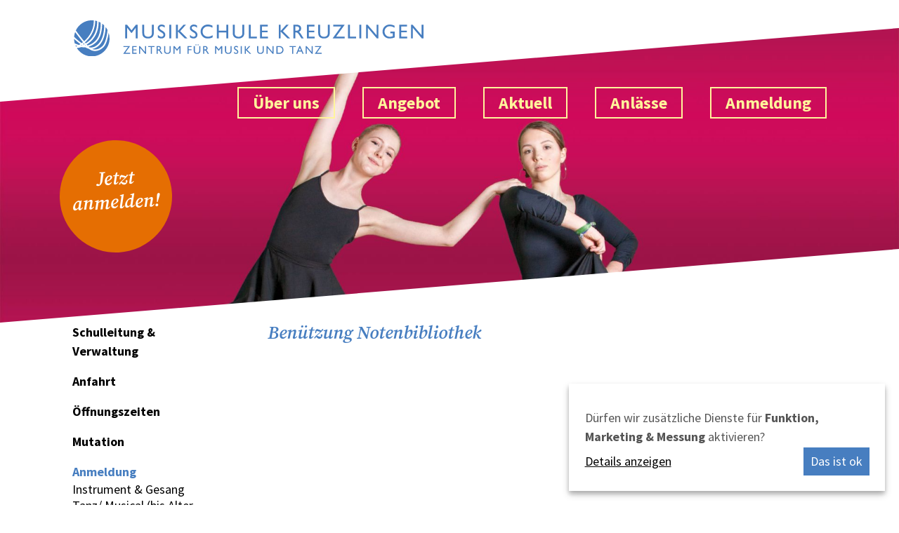

--- FILE ---
content_type: text/html; charset=UTF-8
request_url: https://m-s-k.ch/kontakt/formulare/gruppenzuteilung-mgs-2021-hs.html
body_size: 7784
content:
<!DOCTYPE html>
<html lang="de">
    <head>

<script type="application/javascript">window.consentFriendConfig = {"version":"1","elementID":"consentfriend","noAutoLoad":false,"htmlTexts":false,"embedded":false,"groupByPurpose":true,"storageMethod":"cookie","cookieName":"consentfriend","cookieExpiresAfterDays":365,"default":false,"mustConsent":false,"acceptAll":true,"hideDeclineAll":true,"hideLearnMore":false,"noticeAsModal":false,"poweredBy":"https://modmore.com/consentfriend","disablePoweredBy":true,"additionalClass":"consentfriend","lang":"de","services":[{"name":"consentFriend","title":"Konsens-Management","description":"Erh\u00e4lt die Konsens-Management-Einstellungen des Besuchers f\u00fcr diese Website.","purposes":["Funktion"],"required":true},{"name":"session","title":"Session-Cookie","description":"Bewahrt den Session Status des Besuchers \u00fcber Seitenaufrufe hinweg.","purposes":["Funktion"],"required":true},{"name":"googleMaps","title":"Google Maps","description":"Karten auf der Website anzeigen.","purposes":["Funktion"],"default":true},{"name":"googleAnalytics","title":"Google Analytics","description":"Google Analytics wird genutzt, um die Aktivit\u00e4t der Besucher auf der Website zu messen.","purposes":["Marketing","Messung"],"default":true},{"name":"FontAwsome","title":"FontAwsome","purposes":["Funktion"]}],"translations":{"zz":{"privacyPolicyUrl":"https://m-s-k.ch/datenschutz.html"},"de":{"privacyPolicy":{"name":"Datenschutzerkl\u00e4rung","text":"Weitere Details finden Sie in unserer {privacyPolicy}."},"consentModal":{"title":"Dienste, die wir gerne nutzen m\u00f6chten","description":"Diese Website nutzt Dienste, um Ihnen ein optimales Website-Erlebnis zu bieten. Dies umfasst Dienste, die f\u00fcr den Betrieb der Website und deren Sicherheit notwendig sind, und solche, die f\u00fcr andere Zwecke genutzt werden. Sie k\u00f6nnen selbst entscheiden, welche Dienste Sie zulassen m\u00f6chten. F\u00fcr weitere Informationen lesen Sie bitte unsere Datenschutzrichtlinie."},"consentNotice":{"testing":"Testmodus!","changeDescription":"Seit Ihrem letzten Besuch gab es \u00c4nderungen, bitte erneuern Sie Ihre Zustimmung.","description":"D\u00fcrfen wir zus\u00e4tzliche Dienste f\u00fcr {purposes} aktivieren?","learnMore":"Details anzeigen"},"purposes":{"functional":{"title":"Notwendig","description":"Diese Dienste sind f\u00fcr das korrekte Funktionieren dieser Website erforderlich. Sie k\u00f6nnen nicht deaktiviert werden."},"performance":{"title":"Leistung","description":"Diese Dienste verarbeiten personenbezogene Informationen, um den von dieser Website angebotenen Service zu optimieren."},"marketing":{"title":"Marketing","description":"Diese Dienste verarbeiten pers\u00f6nliche Informationen, um Ihnen relevante Inhalte \u00fcber Produkte, Dienstleistungen oder Themen zu zeigen, die Sie interessieren k\u00f6nnten."},"advertising":{"title":"Werbung","description":"Diese Dienste verarbeiten personenbezogene Informationen, um Ihnen personalisierte oder interessenbezogene Werbung zu zeigen."},"Funktion":{"title":"Funktion","description":"Ein Cookie, das gesetzt wird, um eine Funktion der Website zu erf\u00fcllen."},"Marketing":{"title":"Marketing","description":"Ein Cookie, das gesetzt wird, um Marketingaktivit\u00e4ten durchzuf\u00fchren. Beispiel: Verfolgung des Erfolgs von Marketingkampagnen."},"Messung":{"title":"Messung","description":"Ein Cookie, das gesetzt wird, um die Aktivit\u00e4t der Besucher auf der Website zu messen."},"Soziale Medien":{"title":"Soziale Medien","description":"Ein Cookie, das von Social-Media-Elementen gesetzt wird."},"Andere":{"title":"Andere","description":"Alle Cookies, die nicht in eine bestimmte Kategorie passen."}},"purposeItem":{"service":"Dienst","services":"Dienste"},"service":{"disableAll":{"title":"Alle Dienste aktivieren oder deaktivieren","description":"Mit diesem Schalter k\u00f6nnen Sie alle Dienste aktivieren oder deaktivieren."},"optOut":{"title":"(Opt-out)","description":"Diese Dienste werden standardm\u00e4\u00dfig geladen (Sie k\u00f6nnen sich jedoch abmelden)"},"required":{"title":"(immer erforderlich)","description":"Diese Dienste sind immer erforderlich"},"purposes":"Zwecke","purpose":"Zweck"},"contextualConsent":{"description":"M\u00f6chten Sie externe Inhalte von {title} laden?","acceptOnce":"Ja","acceptAlways":"Immer"},"ok":"Das ist ok","save":"Speichern","decline":"Ablehnen","close":"Schlie\u00dfen","acceptAll":"Alle akzeptieren","acceptSelected":"Ausgew\u00e4hlte akzeptieren","poweredBy":"Realisiert mit ConsentFriend (Unterst\u00fctzt von Klaro!)"}}};</script>
<script defer data-klaro-config="consentFriendConfig" type="application/javascript" src="/assets/components/consentfriend/js/web/consentfriend-no-css.js?v=4315a013"></script>
    <meta charset="utf-8" />
<meta http-equiv="X-UA-Compatible" content="IE=edge" />
<meta name="viewport" content="width=device-width, initial-scale=1.0, maximum-scale=1.0, user-scalable=0" />

<meta name="language" content="de" />
<meta name="mobile-web-app-capable" content="yes" />
<meta name="format-detection" content="telephone=no">
<meta name="robots" content="index, follow" />

<meta name="publisher" content="visions.ch GmbH" />
<meta name="author" content="Musikschule Kreuzlingen" />
<meta name="copyright" content="Musikschule Kreuzlingen" />
<meta name="description" content="" />
<meta name="keywords" content="" />

<link rel="shortcut icon" href="favicon.ico" type="image/x-icon" />
<link rel="icon" href="favicon.ico" type="image/x-icon" />
    <base href="https://m-s-k.ch/">
    <title>Benützung Notenbibliothek - Musikschule Kreuzlingen</title>
    <link href="https://fonts.googleapis.com/css2?family=Source+Sans+Pro:wght@400;700&family=Source+Serif+Pro:ital,wght@1,600&display=swap" rel="stylesheet">
    <link rel="stylesheet" href="https://stackpath.bootstrapcdn.com/bootstrap/4.1.3/css/bootstrap.min.css" integrity="sha384-MCw98/SFnGE8fJT3GXwEOngsV7Zt27NXFoaoApmYm81iuXoPkFOJwJ8ERdknLPMO" crossorigin="anonymous">
<link rel="stylesheet" href="/template/css/main.css?v=1763743257">    
    
    <!-- 514 -->
<script type="text/plain" data-type="text/javascript" data-src="https://maps.googleapis.com/maps/api/js?key=AIzaSyDggQw0aUf2z4bHs2UaApUvKMupgBjIIhs" data-name="googleMaps"></script>
<!-- Global site tag (gtag.js) - Google Analytics -->
<script type="text/plain" data-type="application/javascript" async data-src="https://www.googletagmanager.com/gtag/js?id=UA-174651317-1" data-name="googleAnalytics"></script>
<script type="text/plain" data-type="application/javascript" data-name="googleAnalytics">
  window.dataLayer = window.dataLayer || [];
  function gtag(){dataLayer.push(arguments);}
  gtag('js', new Date());

  gtag('config', 'UA-174651317-1');
</script>
<script type="text/plain" data-type="application/javascript" defer data-src="https://use.fontawesome.com/releases/v5.2.0/js/all.js" integrity="sha384-4oV5EgaV02iISL2ban6c/RmotsABqE4yZxZLcYMAdG7FAPsyHYAPpywE9PJo+Khy" crossorigin="anonymous" data-name="FontAwsome"></script>

</head>
    <body class="detail">
        

<!-- Header with clip-path -->
<header class="clip ">
    
    <div class="container">
        <div class="row">
            <div class="col-md-12">
                
    <div class="anmelden orange">
		<a href="kontakt/formulare/" class="anmelden">
			<p>Jetzt anmelden!</p>
		</a>
	</div>                  
                
                
                <div class="logo-wrapper">
                     <a class="logo" href="/">
                        <img class="logoImg" src="/template/images/logo.svg" title="Musikschule Kreuzlingen" alt="Musikschule Kreuzlingen">
                    </a>
                </div>
                <div class="nav-wrapper">
                  <nav class="nav-main">
    <ul><li id="docID114"  class="first" ><a class="nolink" href="ueber-uns/menschen.html" title="Über uns" > Über uns</a><ul><li id="docID156"  class="first" ><a class="" href="ueber-uns/menschen.html" title="Menschen" > Menschen</a></li>
<li id="docID120"  ><a class="" href="ueber-uns/unterrichtsorte.html" title="Unterrichtsorte" > Unterrichtsorte</a></li>
<li id="docID122"  ><a class="nolink" href="ueber-uns/verein/vorstand.html" title="Verein" > Verein</a><ul><li id="docID786"  class="first" ><a class="" href="ueber-uns/verein/organigramm.html" title="Organigramm" > Organigramm</a></li>
<li id="docID133"  ><a class="" href="ueber-uns/verein/vorstand.html" title="Vorstand" > Vorstand</a></li>
<li id="docID134"  ><a class="" href="ueber-uns/verein/mitglied-werden.html" title="Mitglied werden" > Mitglied werden</a></li>
<li id="docID136"  ><a class="" href="ueber-uns/verein/jahresberichte.html" title="Geschäftsberichte" > Geschäftsberichte</a></li>
<li id="docID137"  class="last" ><a class="" href="ueber-uns/verein/geschichte.html" title="Geschichte" > Geschichte</a></li>
</ul></li>
<li id="docID258"  ><a class="" href="ueber-uns/partner-/-links.html" title="Partner" > Partner</a></li>
<li id="docID210"  ><a class="" href="ueber-uns/downloads.html" title="Downloads" > Downloads</a></li>
<li id="docID567"  ><a class="" href="ueber-uns/mix.html" title="MiX" > MiX</a></li>
<li id="docID874"  class="last" ><a class="" href="ueber-uns/datenschutz.html" title="Datenschutz" > Datenschutz</a></li>
</ul></li>
<li id="docID115"  ><a class="" href="angebot/" title="Angebot" > Angebot</a><ul><li id="docID127"  class="first" ><a class="" href="angebot/musik/" title="Musik" > Musik</a><ul><li id="docID138"  class="first" ><a class="" href="angebot/musik/instrumente/" title="Instrumente" > Instrumente</a></li>
<li id="docID365"  ><a class="" href="angebot/musik/ensembles/" title="Ensembles" > Ensembles</a></li>
<li id="docID140"  class="last" ><a class="" href="angebot/musik/kurse/" title="Kurse" > Kurse</a></li>
</ul></li>
<li id="docID128"  ><a class="nolink" href="angebot/tanz/tanzstile/" title="Tanz" > Tanz</a><ul><li id="docID260"  class="first" ><a class="" href="angebot/tanz/tanzstile/" title="Tanzstile" > Tanzstile</a></li>
<li id="docID261"  ><a class="" href="angebot/tanz/stundenplan.html" title="Stundenplan" > Stundenplan</a></li>
<li id="docID585"  class="last" ><a class="" href="angebot/tanz/street-show-crew-ssc.html" title="Street Show Crew- MaWay" > Street Show Crew- MaWay</a></li>
</ul></li>
<li id="docID334"  ><a class="" href="angebot/theater/" title="On stage" > On stage</a><ul><li id="docID338"  class="first" ><a class="" href="angebot/theater/duplikat-von-ballett.html" title="Theaterkids" > Theaterkids</a></li>
<li id="docID536"  class="last" ><a class="" href="angebot/theater/musical.html" title="Musical Sing & Dance" > Musical Sing & Dance</a></li>
</ul></li>
<li id="docID130"  ><a class="" href="angebot/fuer-die-juengsten/" title="Für die Jüngsten" > Für die Jüngsten</a></li>
<li id="docID131"  ><a class="" href="angebot/ue60/" title="Erwachsene" > Erwachsene</a><ul><li id="docID414"  class="first" ><a class="" href="angebot/ue60/einzelunterricht-musik.html" title="Einzelunterricht Musik" > Einzelunterricht Musik</a></li>
<li id="docID417"  class="last" ><a class="" href="angebot/ue60/tanz.html" title="Tanz" > Tanz</a></li>
</ul></li>
<li id="docID141"  ><a class="" href="angebot/begabtenfoerderung.html" title="Talentförderung" > Talentförderung</a></li>
<li id="docID443"  class="last" ><a class="" href="angebot/fuer-besondere-beduerfnisse.html" title="Für besondere Bedürfnisse" > Für besondere Bedürfnisse</a></li>
</ul></li>
<li id="docID116"  ><a class="nolink" href="aktuell/news/" title="Aktuell" > Aktuell</a><ul><li id="docID191"  class="first" ><a class="" href="aktuell/news/" title="News" > News</a></li>
</ul></li>
<li id="docID117"  ><a class="nolink" href="anlaesse/veranstaltungskalender/" title="Anlässe" > Anlässe</a><ul><li id="docID157"  class="first" ><a class="" href="anlaesse/veranstaltungskalender/" title="Veranstaltungskalender" > Veranstaltungs&shy;kalender</a></li>
<li id="docID484"  ><a class="" href="anlaesse/musikwettbewerb-thurgau-vorlage.html" title="Musikwettbewerb Thurgau" > Musikwettbewerb Thurgau</a></li>
<li id="docID162"  ><a class="" href="anlaesse/bildergalerien/" title="Bildergalerien" > Bildergalerien</a><ul><li id="docID851"  class="first" ><a class="" href="anlaesse/bildergalerien/macht-menschen-mut.html" title="MACHT MENSCHEN MUT" > MACHT MENSCHEN MUT</a></li>
<li id="docID758"  ><a class="" href="anlaesse/bildergalerien/matalikusch-(01.-03.07.2022).html" title="MATALIKUSCH" > MATALIKUSCH</a></li>
<li id="docID322"  ><a class="" href="anlaesse/bildergalerien/jubilaeumskonzerte-2019.html" title="Jubiläum Elggermanne" > Jubiläum Elggermanne</a></li>
<li id="docID323"  ><a class="" href="anlaesse/bildergalerien/rund-um-die-uhr-2019.html" title="Rund um die Uhr" > Rund um die Uhr</a></li>
<li id="docID321"  ><a class="" href="anlaesse/bildergalerien/fluegel-im-park-2018.html" title="Flügel im Park" > Flügel im Park</a></li>
<li id="docID319"  class="last" ><a class="" href="anlaesse/bildergalerien/testveranstaltung.html" title="40 Jahre MSK" > 40 Jahre MSK</a></li>
</ul></li>
<li id="docID159"  class="last" ><a class="" href="anlaesse/stufenfest-musik-thurgau/" title="Stufentest Musik Thurgau" > Stufentest Musik Thurgau</a></li>
</ul></li>
<li id="docID118"  class="active" ><a class="nolink" href="kontakt/schulleitung-sekretariat.html" title="Kontakt" > Kontakt</a><ul><li id="docID202"  class="first" ><a class="" href="kontakt/schulleitung-sekretariat.html" title="Schulleitung & Verwaltung" > Schulleitung & Verwaltung</a></li>
<li id="docID203"  ><a class="" href="kontakt/anfahrt.html" title="Anfahrt" > Anfahrt</a></li>
<li id="docID204"  ><a class="" href="kontakt/oeffnungszeiten.html" title="Öffnungszeiten" > Öffnungszeiten</a></li>
<li id="docID400"  ><a class="" href="kontakt/mutation.html" title="Mutation" > Mutation</a></li>
<li id="docID205"  class="active" ><a class="" href="kontakt/formulare/" title="Anmeldung" > Anmeldung</a><ul><li id="docID399"  class="first" ><a class="" href="kontakt/formulare/anmeldung.html" title="Instrument & Gesang" > Instrument & Gesang</a></li>
<li id="docID975"  ><a class="" href="kontakt/formulare/dance-for-fun-bottighofen.html" title="Dance for Fun - Bottighofen" > Dance for Fun - Bottighofen</a></li>
<li id="docID409"  ><a class="" href="kontakt/formulare/anmeldung-tanz-musical.html" title="Tanz/ Musical  (bis Alter 20)" > Tanz/ Musical  (bis Alter 20)</a></li>
<li id="docID884"  ><a class="" href="kontakt/formulare/tanz-(ab-alter-20).html" title="Tanz (ab Alter 20)" > Tanz (ab Alter 20)</a></li>
<li id="docID958"  ><a class="" href="kontakt/formulare/music-production.html" title="Music Production" > Music Production</a></li>
<li id="docID407"  ><a class="" href="kontakt/formulare/anmeldung-mgs.html" title="Musikalische Grundschule" > Musikalische Grundschule</a></li>
<li id="docID814"  ><a class="" href="kontakt/formulare/tanzkurs-allinklusiv.html" title="Allinklusiv Tanzkurs" > Allinklusiv Tanzkurs</a></li>
<li id="docID725"  ><a class="" href="kontakt/formulare/eltern-kind-musizieren.html" title="Eltern-Kind-Musizieren" > Eltern-Kind-Musizieren</a></li>
<li id="docID408"  ><a class="" href="kontakt/formulare/anmeldung-kurse-(musik).html" title="Kurse/Ensembles/Kinderchor" > Kurse/Ensembles/Kinderchor</a></li>
<li id="docID770"  class="last" ><a class="" href="kontakt/formulare/schnupperlektion-(nach-bekanntsein-instrumentenauswahl).html" title="Schnupperlektion" > Schnupperlektion</a></li>
</ul></li>
<li id="docID401"  ><a class="" href="kontakt/abmeldung.html" title="Abmeldung" > Abmeldung</a></li>
<li id="docID412"  class="last" ><a class="" href="kontakt/weitere-formulare/" title="Antrag Ermässigung" > Antrag Ermässigung</a></li>
</ul></li>
<li id="docID947"  ><a class="nolink" href="kontakt/formulare/" title="Anmeldung" > Anmeldung</a></li>
<li id="docID190"  ><a class="" href="ferien.html" title="Ferien" > Ferien</a></li>
<li id="docID189"  ><a class="" href="tarife-und-haeufige-fragen.html" title="Tarife und häufige Fragen" > Tarife und häufige Fragen</a></li>
<li id="docID929"  class="last" ><a class="" href="login/" title="Login" > Login</a></li>
</ul>
</nav>
                  
                  
                </div>
            </div>
        </div>
    </div>
    
    <div class="hero">
        <img src="/assets/components/phpthumbof/cache/header-5anlaesse-2500x1000.ff1f7766392618501b52eac4570d6198.jpg">
    </div>
    
</header>

<div class="shapetop onlyMobil"></div>

<div class="cover-image onlyMobil -normal" style=" background-image: url('/assets/components/phpthumbof/cache/header-5anlaesse-2500x1000.ff1f7766392618501b52eac4570d6198.jpg')">

    <div class="shapecenter"></div>
    
</div>


<!-- Header with clip-path -->

        <main>
            <div class="container">
                <div class="row">
                    <div class="col-lg-3 noMobil">
                        
                            


    <nav class="nav-side selector" data-margin-top="265">
        <ul><li class="first"><a href="kontakt/schulleitung-sekretariat.html" title="Schulleitung & Verwaltung" >Schulleitung & Verwaltung</a></li>
<li><a href="kontakt/anfahrt.html" title="Anfahrt" >Anfahrt</a></li>
<li><a href="kontakt/oeffnungszeiten.html" title="Öffnungszeiten" >Öffnungszeiten</a></li>
<li><a href="kontakt/mutation.html" title="Mutation" >Mutation</a></li>
<li class="active"><a href="kontakt/formulare/" title="Anmeldung" >Anmeldung</a><ul><li class="first"><a href="kontakt/formulare/anmeldung.html" title="Instrument & Gesang" >Instrument & Gesang</a></li>
<li><a href="kontakt/formulare/anmeldung-tanz-musical.html" title="Tanz/ Musical  (bis Alter 20)" >Tanz/ Musical  (bis Alter 20)</a></li>
<li><a href="kontakt/formulare/tanz-(ab-alter-20).html" title="Tanz (ab Alter 20)" >Tanz (ab Alter 20)</a></li>
<li><a href="kontakt/formulare/dance-for-fun-bottighofen.html" title="Dance for Fun - Bottighofen" >Dance for Fun - Bottighofen</a></li>
<li><a href="kontakt/formulare/anmeldung-mgs.html" title="Musikalische Grundschule" >Musikalische Grundschule</a></li>
<li><a href="kontakt/formulare/tanzkurs-allinklusiv.html" title="Allinklusiv Tanzkurs" >Allinklusiv Tanzkurs</a></li>
<li><a href="kontakt/formulare/music-production.html" title="Music Production" >Music Production</a></li>
<li><a href="kontakt/formulare/eltern-kind-musizieren.html" title="Eltern-Kind-Musizieren" >Eltern-Kind-Musizieren</a></li>
<li><a href="kontakt/formulare/anmeldung-kurse-(musik).html" title="Kurse/Ensembles/Kinderchor" >Kurse/Ensembles/Kinderchor</a></li>
<li class="last"><a href="kontakt/formulare/schnupperlektion-(nach-bekanntsein-instrumentenauswahl).html" title="Schnupperlektion" >Schnupperlektion</a></li>
</ul></li>
<li><a href="kontakt/abmeldung.html" title="Abmeldung" >Abmeldung</a></li>
<li class="last"><a href="kontakt/weitere-formulare/" title="Antrag Ermässigung" >Antrag Ermässigung</a></li>
</ul>
    </nav>


                        
                    </div>
                    <div class="col-lg-9 col-md-12">
                        

  <div class="row justify-content-center">
        <div class="col-md-12">
            <h3 class="heading normal _color-light-blue _font-special">
    Benützung Notenbibliothek
    
</h3>

<div class="cb-richtext">
    
</div>

<div class="formalicious">
    
</div>

        </div>
    </div>
                    </div>
                </div>
            </div>
        </main>
        

<footer class="">
    
        
    
    
	<div class="shapefooter"></div>
	<div class="container">
		<div class="row">
			<div class="col-md-3 noPaddingRight noMobil">
				<div class="footer-info">
				    
				    <div class="boxFirst">
					<strong>Musikschule Kreuzlingen</strong>
					<p class="_color-light-blue">
						Nationalstrasse 1<br>
						CH-8280 Kreuzlingen
						<br>
						<br>
                        <a onclick="klaro.show();return false;" style="cursor: pointer">Zustimmung ändern</a>
					</p>
					
					</div>
					
					<div class="boxSecond">
					<ul>
						
						<li class="d-block mb-2"><a href="datenschutz.html" title="Datenschutz">Datenschutz</a></li>
						<li class="d-block mb-2"><a href="impressum.html" title="Impressum">Impressum</a></li>
						<li class="d-block mb-2"><a href="login/" title="Download">Download</a></li>
						<li><a href="https://www.facebook.com/musikschulekreuzlingen/" target="_blank"><img src="/template/images/facebook.svg"></a>
						<a href="https://www.instagram.com/musikschulekreuzlingen/" target="_blank"><img src="/template/images/instagram.svg"></a></li>
					</ul>
					</div>
				</div>
			</div>
			<div class="col-md-6">
				<nav class="nav-footer">
					<ul>
						<li><a href="ferien.html"><span class="_font-special">Ferien</span></a></li>
						
						<li><a href="tarife-und-haeufige-fragen.html"><span class="_font-special">Tarife und häufige Fragen</span></a></li>
						<li><a href="kontakt/schulleitung-sekretariat.html"><span class="_font-special">Kontakt</span></a></li>
					</ul>
				</nav>
			</div>
			<div class="col-md-12 col-lg-3">
                


<!------------------------------------------------------------------------------- -->

<!-- Begin Sendinblue Form -->


<!-- START - We recommend to place the below code where you want the form in your website html  -->
<div class="sib-form newsletterform newsletter-form">
    
    <h3 class="noMobilXX">MSK-News abonnieren</h3>
    
  <div id="sib-form-container" class="sib-form-container">
    <div id="error-message" class="sib-form-message-panel" style="">
      <div class="sib-form-message-panel__text sib-form-message-panel__text--center">
        <svg viewBox="0 0 512 512" class="sib-icon sib-notification__icon">
          <path d="M256 40c118.621 0 216 96.075 216 216 0 119.291-96.61 216-216 216-119.244 0-216-96.562-216-216 0-119.203 96.602-216 216-216m0-32C119.043 8 8 119.083 8 256c0 136.997 111.043 248 248 248s248-111.003 248-248C504 119.083 392.957 8 256 8zm-11.49 120h22.979c6.823 0 12.274 5.682 11.99 12.5l-7 168c-.268 6.428-5.556 11.5-11.99 11.5h-8.979c-6.433 0-11.722-5.073-11.99-11.5l-7-168c-.283-6.818 5.167-12.5 11.99-12.5zM256 340c-15.464 0-28 12.536-28 28s12.536 28 28 28 28-12.536 28-28-12.536-28-28-28z"
          />
        </svg>
        <span class="sib-form-message-panel__inner-text">
                          Ihre Anmeldung konnte nicht gespeichert werden. Bitte versuchen Sie es erneut.
                      </span>
      </div>
    </div>
    <div></div>
    <div id="success-message" class="sib-form-message-panel" style="">
      <div class="sib-form-message-panel__text sib-form-message-panel__text--center">
        <svg viewBox="0 0 512 512" class="sib-icon sib-notification__icon">
          <path d="M256 8C119.033 8 8 119.033 8 256s111.033 248 248 248 248-111.033 248-248S392.967 8 256 8zm0 464c-118.664 0-216-96.055-216-216 0-118.663 96.055-216 216-216 118.664 0 216 96.055 216 216 0 118.663-96.055 216-216 216zm141.63-274.961L217.15 376.071c-4.705 4.667-12.303 4.637-16.97-.068l-85.878-86.572c-4.667-4.705-4.637-12.303.068-16.97l8.52-8.451c4.705-4.667 12.303-4.637 16.97.068l68.976 69.533 163.441-162.13c4.705-4.667 12.303-4.637 16.97.068l8.451 8.52c4.668 4.705 4.637 12.303-.068 16.97z"
          />
        </svg>
        <span class="sib-form-message-panel__inner-text">
                          Ihre Anmeldung war erfolgreich.
                      </span>
      </div>
    </div>
    <div></div>
    <div id="sib-container" class="sib-container--large sib-container--vertical" style="">
      <form id="sib-form" method="POST" action="https://f3dd1b9c.sibforms.com/serve/[base64]"
        data-type="subscription">
 
        <div style="">
          <div class="sib-input sib-form-block">
            <div class="form__entry entry_block">
              <div class="form__label-row ">

                <div class="entry__field">
                  <input class="input" type="text" id="EMAIL" name="EMAIL" autocomplete="off" placeholder="E-Mail" data-required="true" required />
                </div>
              </div>

              <label class="entry__error entry__error--primary" style="">
              </label>
            </div>
          </div>
        </div>
        <div style="">
          <div class="sib-form-block" style="text-align: left">
            <button class="sib-form-block__button sib-form-block__button-with-loader" style=""
              form="sib-form" type="submit">
              <svg class="icon clickable__icon progress-indicator__icon sib-hide-loader-icon" viewBox="0 0 512 512">
                <path d="M460.116 373.846l-20.823-12.022c-5.541-3.199-7.54-10.159-4.663-15.874 30.137-59.886 28.343-131.652-5.386-189.946-33.641-58.394-94.896-95.833-161.827-99.676C261.028 55.961 256 50.751 256 44.352V20.309c0-6.904 5.808-12.337 12.703-11.982 83.556 4.306 160.163 50.864 202.11 123.677 42.063 72.696 44.079 162.316 6.031 236.832-3.14 6.148-10.75 8.461-16.728 5.01z"
                />
              </svg>
              absenden
            </button>
          </div>
        </div>

        <input type="text" name="email_address_check" value="" class="input--hidden">
        <input type="hidden" name="locale" value="de">
      </form>
    </div>
  </div>
</div>
<!-- END - We recommend to place the below code where you want the form in your website html  -->

<!-- START - We recommend to place the below code in footer or bottom of your website html  -->
<script>
  window.REQUIRED_CODE_ERROR_MESSAGE = 'Wählen Sie bitte einen Ländervorwahl aus.';

  window.EMAIL_INVALID_MESSAGE = window.SMS_INVALID_MESSAGE = "Die eingegebenen Informationen sind nicht gültig. Bitte überprüfen Sie das Feldformat und versuchen Sie es erneut.";

  window.REQUIRED_ERROR_MESSAGE = "Dieses Feld darf nicht leer sein. ";

  window.GENERIC_INVALID_MESSAGE = "Die eingegebenen Informationen sind nicht gültig. Bitte überprüfen Sie das Feldformat und versuchen Sie es erneut.";




  window.translation = {
    common: {
      selectedList: '{quantity} Liste ausgewählt',
      selectedLists: '{quantity} Listen ausgewählt'
    }
  };

  var AUTOHIDE = Boolean(0);
</script>
<script src="https://sibforms.com/forms/end-form/build/main.js">
</script>


<!-- END - We recommend to place the above code in footer or bottom of your website html  -->
<!-- End Sendinblue Form -->
				
			</div>
		</div>
		
		
		<div class="footer-info onlyMobil">
		    <div class="row">
		        <div class="col-6">
 
 					<strong>Musikschule Kreuzlingen</strong>
					<p class="_color-light-blue">
						Nationalstrasse 1<br>
						Postfach 1740<br>
						CH-8280 Kreuzlingen
					</p>
 
                
                </div>
				        
				<div class="col-6">
                    <ul>
						
						<li><a href="impressum.html" title="Impressum">Impressum</a></li>
						<li><a href="https://www.facebook.com/musikschulekreuzlingen/" target="_blank"><img src="/template/images/facebook.svg"></a>
						<a href="https://www.instagram.com/musikschulekreuzlingen/" target="_blank"><img src="/template/images/instagram.svg"></a></li>
					</ul>
				</div>
			</div>
		</div>		
		
		
		
		
	</div>
</footer>




        <!-- external libs -->
<script src="https://code.jquery.com/jquery-3.3.1.min.js" integrity="sha256-FgpCb/KJQlLNfOu91ta32o/NMZxltwRo8QtmkMRdAu8=" crossorigin="anonymous"></script>
<script src="https://cdnjs.cloudflare.com/ajax/libs/popper.js/1.14.3/umd/popper.min.js" integrity="sha384-ZMP7rVo3mIykV+2+9J3UJ46jBk0WLaUAdn689aCwoqbBJiSnjAK/l8WvCWPIPm49" crossorigin="anonymous"></script>
<script src="https://stackpath.bootstrapcdn.com/bootstrap/4.1.3/js/bootstrap.min.js" integrity="sha384-ChfqqxuZUCnJSK3+MXmPNIyE6ZbWh2IMqE241rYiqJxyMiZ6OW/JmZQ5stwEULTy" crossorigin="anonymous"></script>

<script type="text/javascript" src="/template/js/navburger.js"></script>
<script type="text/javascript" src="/template/js/isotope.pkgd.min.js"></script>
<script type="text/javascript" src="/template/js/jquery.magnific-popup.min.js"></script>
<script type="text/javascript" src="/template/js/sticky.js"></script>
<script type="text/javascript" src="/template/js/common.js?v=1"></script>
<script type="text/javascript" src="/template/js/app.js"></script>
<script type="text/javascript" src="/template/js/vislib.js"></script>

<!-- project libs -->

    <script src="/assets/components/emo/js/emo.min.js?v=1.8.10"></script>
</body>
</html>

--- FILE ---
content_type: image/svg+xml
request_url: https://m-s-k.ch/template/images/shape_white.svg
body_size: 376
content:
<?xml version="1.0" encoding="utf-8"?>
<!-- Generator: Adobe Illustrator 24.2.1, SVG Export Plug-In . SVG Version: 6.00 Build 0)  -->
<svg version="1.1" id="Ebene_1" xmlns="http://www.w3.org/2000/svg" xmlns:xlink="http://www.w3.org/1999/xlink" x="0px" y="0px"
	 viewBox="0 0 2500 175" style="enable-background:new 0 0 2500 175;" xml:space="preserve">
<style type="text/css">
	.st0{fill:#FFFFFF;}
</style>
<polygon class="st0" points="0,0 0,175 2500,11 2500,0 "/>
</svg>


--- FILE ---
content_type: image/svg+xml
request_url: https://m-s-k.ch/template/images/logo.svg
body_size: 26956
content:
<?xml version="1.0" encoding="UTF-8" standalone="no"?>
<!DOCTYPE svg PUBLIC "-//W3C//DTD SVG 1.1//EN" "http://www.w3.org/Graphics/SVG/1.1/DTD/svg11.dtd">
<svg width="100%" height="100%" viewBox="0 0 5080 554" version="1.1" xmlns="http://www.w3.org/2000/svg" xmlns:xlink="http://www.w3.org/1999/xlink" xml:space="preserve" xmlns:serif="http://www.serif.com/" style="fill-rule:evenodd;clip-rule:evenodd;stroke-linejoin:round;stroke-miterlimit:2;">
    <g transform="matrix(4.16667,0,0,4.16667,0,0)">
        <g transform="matrix(2.66667,0,0,2.66667,70.5259,34.4942)">
            <path d="M0,15.168C-0.199,15.41 -2.974,18.722 -7.737,21.667L-7.449,22.023C-7.221,22.302 -6.99,22.554 -6.76,22.815C-2.227,21.686 3.1,18.678 6.391,13.213C10.299,6.716 10.458,-3.381 10.414,-6.293C9.539,-6.801 8.629,-7.257 7.685,-7.647C7.848,-3.493 7.382,6.693 0,15.168" style="fill:rgb(71,126,192);fill-rule:nonzero;"/>
        </g>
        <g transform="matrix(2.66667,0,0,2.66667,56.5593,26.8924)">
            <path d="M0,27.246C0.375,27.591 0.757,27.911 1.141,28.205C7.352,29.419 13.923,24.032 16.75,17.811C20.06,10.532 20.214,2.231 20.19,-0.003C19.385,-0.786 18.522,-1.511 17.609,-2.173C17.576,1.921 17.04,10.851 13.299,17.07C9.974,22.588 4.713,25.81 0,27.246" style="fill:rgb(71,126,192);fill-rule:nonzero;"/>
        </g>
        <g transform="matrix(2.66667,0,0,2.66667,68.8025,34.9694)">
            <path d="M0,27.138C1.035,27.528 2.089,27.778 3.167,27.846C6.625,28.051 10.266,26.494 13.406,23.45C17.945,19.044 19.516,6.933 19.932,2.753C19.245,1.453 18.437,0.226 17.524,-0.913C17.39,2.753 16.732,9.43 13.932,15.589C10.724,22.647 5.145,26.431 0,27.138" style="fill:rgb(71,126,192);fill-rule:nonzero;"/>
        </g>
        <g transform="matrix(2.66667,0,0,2.66667,43.8921,13.8172)">
            <path d="M0,26.631C0.248,26.938 0.492,27.241 0.742,27.548L0.989,27.857C5.702,24.996 8.451,21.723 8.501,21.662C15.928,13.133 15.876,2.502 15.676,-0.619C14.878,-0.864 14.06,-1.066 13.23,-1.226C13.379,2.669 12.785,15.46 0,26.631" style="fill:rgb(71,126,192);fill-rule:nonzero;"/>
        </g>
        <g transform="matrix(-1.2885,-2.33471,-2.33471,1.2885,-2.13567,35.6067)">
            <path d="M-5.303,-29.668C-4.84,-29.003 -4.404,-28.308 -4.004,-27.583C0.401,-19.601 -0.41,-10.153 -5.303,-3.154C-7.948,-3.305 -14.648,-4.454 -22.624,-5.861C-19.07,-22.523 -7.988,-28.457 -5.303,-29.668" style="fill:rgb(71,126,192);fill-rule:nonzero;"/>
        </g>
        <g transform="matrix(0.342178,-2.64462,-2.64462,-0.342178,25.6852,73.2142)">
            <path d="M-6.393,-1.651C-4.55,1.791 -2.468,5.143 -0.755,7.418C-2.74,7.111 -4.629,6.556 -6.393,5.792C-7.082,3.724 -7.499,1.721 -7.744,-0.035C-7.294,-0.589 -6.847,-1.134 -6.393,-1.651" style="fill:rgb(71,126,192);fill-rule:nonzero;"/>
        </g>
        <g transform="matrix(2.66667,0,0,2.66667,108.169,83.4662)">
            <path d="M0,6.662C-3.318,9.884 -7.188,11.625 -10.972,11.625C-11.218,11.625 -11.466,11.619 -11.713,11.604C-14.309,11.445 -16.776,10.5 -19.092,8.787C-19.489,8.693 -19.882,8.588 -20.259,8.45C-21.233,8.096 -22.372,7.549 -23.604,6.874C-24.047,6.91 -24.478,6.933 -24.885,6.933C-25.303,6.933 -25.699,6.916 -26.075,6.88C-26.168,6.876 -27.201,6.815 -28.809,6.539C-30.656,7.132 -32.649,7.568 -34.777,7.77C-30.671,14.203 -23.476,18.471 -15.281,18.471C-2.511,18.471 7.84,8.119 7.84,-4.652C7.84,-7.15 7.438,-9.555 6.703,-11.809C5.909,-6.179 4.056,2.73 0,6.662" style="fill:rgb(71,126,192);fill-rule:nonzero;"/>
        </g>
        <g transform="matrix(-2.15093,1.57626,1.57626,2.15093,17.6383,96.8475)">
            <path d="M1.712,-2.168C1.85,-1.59 1.961,-1.009 2.055,-0.426C1.939,-0.352 1.826,-0.272 1.712,-0.201C1.237,-0.132 0.763,-0.06 0.297,-0.002C0.773,-0.672 1.247,-1.403 1.712,-2.168" style="fill:rgb(71,126,192);fill-rule:nonzero;"/>
        </g>
        <g transform="matrix(2.28673,-1.37185,-1.37185,-2.28673,40.5566,79.1563)">
            <path d="M-4.246,-1.109C-3.55,-1.047 -2.875,-0.968 -2.212,-0.878C-3.212,6.3 -4.008,12.183 -4.246,15.476C-5.809,14.226 -7.226,12.754 -8.451,11.077C-8.048,8.585 -6.323,3.581 -4.246,-1.109" style="fill:rgb(71,126,192);fill-rule:nonzero;"/>
        </g>
        <g transform="matrix(2.66667,0,0,2.66667,36.8483,89.6932)">
            <path d="M0,0.336C0.289,0.529 0.577,0.717 0.863,0.904C1.221,0.73 1.569,0.556 1.911,0.374L1.865,0.321C1.625,0.018 1.389,-0.272 1.15,-0.568C0.772,-0.265 0.395,0.035 0,0.336" style="fill:rgb(71,126,192);fill-rule:nonzero;"/>
        </g>
        <g transform="matrix(-1.1894,2.38672,2.38672,1.1894,46.6437,94.455)">
            <path d="M0.718,-0.788C0.749,-0.373 0.774,0.036 0.797,0.437C0.769,0.479 0.745,0.518 0.718,0.56L0.25,-0.459C0.405,-0.567 0.56,-0.674 0.718,-0.788" style="fill:rgb(71,126,192);fill-rule:nonzero;"/>
        </g>
        <g transform="matrix(1.99121,1.77375,1.77375,-1.99121,30.2851,94.6813)">
            <path d="M0.359,-0.181C0.562,0.184 0.763,0.55 0.95,0.916C0.752,0.889 0.556,0.862 0.359,0.836C0.264,0.44 0.169,0.048 0.067,-0.359C0.168,-0.297 0.26,-0.239 0.359,-0.181" style="fill:rgb(71,126,192);fill-rule:nonzero;"/>
        </g>
        <g transform="matrix(2.66667,0,0,2.66667,205.338,51.9524)">
            <path d="M0,-3.116L-5.798,-10.283L-8.164,-10.283L-8.164,7.167L-5.665,7.167L-5.665,-6.411L-0.238,0.335L0.224,0.335L5.59,-6.411L5.59,7.167L8.102,7.167L8.102,-10.283L5.766,-10.283L0,-3.116Z" style="fill:rgb(71,126,192);fill-rule:nonzero;"/>
        </g>
        <g transform="matrix(2.66667,0,0,2.66667,280.067,32.543)">
            <path d="M0,11.642C0.289,11.189 0.53,10.62 0.724,9.937C0.92,9.254 1.02,8.243 1.02,6.9L1.02,-3.004L-1.492,-3.004L-1.492,6.9C-1.492,8.275 -1.6,9.245 -1.817,9.811C-2.035,10.38 -2.388,10.87 -2.878,11.286C-3.811,12.06 -5.019,12.449 -6.501,12.449C-7.544,12.449 -8.447,12.253 -9.212,11.866C-9.98,11.479 -10.548,10.965 -10.923,10.326C-11.299,9.684 -11.485,8.542 -11.485,6.9L-11.485,-3.004L-13.997,-3.004L-13.997,6.876C-13.997,8.285 -13.903,9.316 -13.715,9.974C-13.528,10.634 -13.292,11.189 -13.003,11.642C-12.717,12.095 -12.365,12.507 -11.949,12.872C-10.574,14.056 -8.749,14.646 -6.477,14.646C-4.245,14.646 -2.438,14.049 -1.056,12.861C-0.64,12.501 -0.286,12.095 0,11.642" style="fill:rgb(71,126,192);fill-rule:nonzero;"/>
        </g>
        <g transform="matrix(2.66667,0,0,2.66667,305.187,47.0337)">
            <path d="M0,0.547L1.898,1.7C3.432,2.653 4.197,3.662 4.197,4.722C4.197,5.38 3.937,5.924 3.417,6.359C2.896,6.796 2.245,7.013 1.463,7.013C-0.312,7.013 -1.873,6.158 -3.223,4.449L-3.223,7.622C-1.807,8.683 -0.238,9.212 1.486,9.212C2.985,9.212 4.204,8.774 5.141,7.899C6.078,7.026 6.547,5.889 6.547,4.49C6.547,2.524 5.482,0.907 3.354,-0.367L1.445,-1.495C0.588,-1.996 -0.032,-2.475 -0.42,-2.93C-0.807,-3.388 -1,-3.876 -1,-4.399C-1,-4.989 -0.737,-5.473 -0.212,-5.848C0.313,-6.227 0.983,-6.416 1.798,-6.416C3.25,-6.416 4.601,-5.811 5.859,-4.6L5.859,-7.436C4.644,-8.255 3.306,-8.665 1.848,-8.665C0.326,-8.665 -0.913,-8.234 -1.867,-7.377C-2.821,-6.521 -3.299,-5.403 -3.299,-4.031C-3.299,-3.112 -3.045,-2.303 -2.542,-1.599C-2.039,-0.896 -1.19,-0.18 0,0.547" style="fill:rgb(71,126,192);fill-rule:nonzero;"/>
        </g>
        <g transform="matrix(2.66667,0,0,2.66667,-1188.86,-2793.82)">
            <rect x="572.047" y="1056.88" width="2.499" height="17.453" style="fill:rgb(71,126,192);"/>
        </g>
        <g transform="matrix(2.66667,0,0,2.66667,394.422,71.0692)">
            <path d="M0,-17.452L-3.121,-17.452L-10.467,-9.47L-10.467,-17.452L-12.967,-17.452L-12.967,0L-10.467,0L-10.467,-8.62L-1.549,0L1.861,0L-7.57,-9.171L0,-17.452Z" style="fill:rgb(71,126,192);fill-rule:nonzero;"/>
        </g>
        <g transform="matrix(2.66667,0,0,2.66667,434.359,36.522)">
            <path d="M0,8.432C0,6.467 -1.065,4.849 -3.193,3.576L-5.102,2.448C-5.959,1.947 -6.579,1.467 -6.966,1.01C-7.352,0.554 -7.546,0.066 -7.546,-0.459C-7.546,-1.047 -7.285,-1.53 -6.759,-1.908C-6.234,-2.285 -5.564,-2.474 -4.748,-2.474C-3.299,-2.474 -1.944,-1.869 -0.688,-0.659L-0.688,-3.496C-1.905,-4.314 -3.241,-4.723 -4.696,-4.723C-6.221,-4.723 -7.46,-4.294 -8.415,-3.436C-9.367,-2.579 -9.844,-1.461 -9.844,-0.088C-9.844,0.827 -9.593,1.639 -9.089,2.341C-8.585,3.046 -7.738,3.762 -6.547,4.489L-4.646,5.642C-3.115,6.594 -2.349,7.604 -2.349,8.664C-2.349,9.322 -2.61,9.866 -3.131,10.301C-3.651,10.738 -4.302,10.955 -5.085,10.955C-6.859,10.955 -8.421,10.1 -9.771,8.391L-9.771,11.564C-8.353,12.625 -6.783,13.155 -5.059,13.155C-3.56,13.155 -2.343,12.716 -1.406,11.842C-0.469,10.968 0,9.831 0,8.432" style="fill:rgb(71,126,192);fill-rule:nonzero;"/>
        </g>
        <g transform="matrix(2.66667,0,0,2.66667,457.329,34.9889)">
            <path d="M0,9.582C-1.3,8.349 -1.95,6.774 -1.95,4.859C-1.95,2.961 -1.288,1.38 0.031,0.12C1.351,-1.143 3.011,-1.774 5.011,-1.774C6.958,-1.774 8.952,-1.19 10.993,-0.025L10.993,-2.71C8.753,-3.67 6.716,-4.146 4.885,-4.146C2.227,-4.146 -0.007,-3.281 -1.818,-1.548C-3.629,0.183 -4.535,2.32 -4.535,4.859C-4.535,6.458 -4.139,7.946 -3.347,9.319C-2.558,10.694 -1.482,11.772 -0.126,12.553C1.232,13.339 2.885,13.728 4.835,13.728C7.232,13.728 9.347,13.23 11.182,12.23L11.182,9.481C9.165,10.781 7.099,11.429 4.984,11.429C2.961,11.429 1.299,10.814 0,9.582" style="fill:rgb(71,126,192);fill-rule:nonzero;"/>
        </g>
        <g transform="matrix(2.66667,0,0,2.66667,508.216,44.787)">
            <path d="M0,2.259L9.806,2.259L9.806,9.856L12.305,9.856L12.305,-7.597L9.806,-7.597L9.806,-0.051L0,-0.051L0,-7.597L-2.498,-7.597L-2.498,9.856L0,9.856L0,2.259Z" style="fill:rgb(71,126,192);fill-rule:nonzero;"/>
        </g>
        <g transform="matrix(2.66667,0,0,2.66667,590.292,45.1814)">
            <path d="M0,2.162C0,3.537 -0.106,4.506 -0.325,5.072C-0.542,5.639 -0.896,6.131 -1.384,6.548C-2.318,7.32 -3.526,7.708 -5.01,7.708C-6.049,7.708 -6.954,7.515 -7.719,7.126C-8.487,6.741 -9.057,6.227 -9.43,5.584C-9.806,4.942 -9.992,3.804 -9.992,2.162L-9.992,-7.745L-12.503,-7.745L-12.503,2.136C-12.503,3.543 -12.41,4.576 -12.222,5.235C-12.035,5.892 -11.799,6.447 -11.51,6.903C-11.224,7.357 -10.872,7.767 -10.456,8.133C-9.081,9.315 -7.256,9.907 -4.984,9.907C-2.752,9.907 -0.946,9.311 0.438,8.12C0.852,7.763 1.208,7.357 1.492,6.903C1.781,6.447 2.022,5.88 2.217,5.198C2.416,4.515 2.512,3.502 2.512,2.162L2.512,-7.745L0,-7.745L0,2.162Z" style="fill:rgb(71,126,192);fill-rule:nonzero;"/>
        </g>
        <g transform="matrix(2.66667,0,0,2.66667,619.537,71.0692)">
            <path d="M0,-17.452L-2.499,-17.452L-2.499,0L7.859,0L7.859,-2.276L0,-2.276L0,-17.452Z" style="fill:rgb(71,126,192);fill-rule:nonzero;"/>
        </g>
        <g transform="matrix(2.66667,0,0,2.66667,678.93,30.455)">
            <path d="M0,12.981L-7.635,12.981L-7.635,7.558L-0.49,7.558L-0.49,5.324L-7.635,5.324L-7.635,0L-0.241,0L-0.241,-2.223L-10.132,-2.223L-10.132,15.204L0,15.204L0,12.981Z" style="fill:rgb(71,126,192);fill-rule:nonzero;"/>
        </g>
        <g transform="matrix(2.66667,0,0,2.66667,731.029,48.9822)">
            <path d="M0,-0.888L7.572,-9.169L4.449,-9.169L-2.898,-1.188L-2.898,-9.169L-5.395,-9.169L-5.395,8.281L-2.898,8.281L-2.898,-0.339L6.024,8.281L9.433,8.281L0,-0.888Z" style="fill:rgb(71,126,192);fill-rule:nonzero;"/>
        </g>
        <g transform="matrix(2.66667,0,0,2.66667,783.498,51.5838)">
            <path d="M0,-2.838C-0.471,-2.621 -1.336,-2.513 -2.603,-2.513L-3.553,-2.513L-3.553,-8.021L-2.805,-8.021C-1.579,-8.021 -0.701,-7.93 -0.176,-7.746C0.354,-7.564 0.763,-7.249 1.056,-6.802C1.347,-6.359 1.492,-5.862 1.492,-5.31C1.492,-4.753 1.362,-4.256 1.102,-3.818C0.835,-3.382 0.473,-3.055 0,-2.838M5.015,3.822C4.05,2.247 3.299,1.142 2.768,0.509C2.234,-0.122 1.688,-0.623 1.13,-0.99C2.08,-1.356 2.809,-1.909 3.317,-2.652C3.824,-3.391 4.078,-4.271 4.078,-5.287C4.078,-6.777 3.56,-7.959 2.523,-8.833C1.486,-9.708 0.087,-10.145 -1.681,-10.145L-6.052,-10.145L-6.052,7.307L-3.553,7.307L-3.553,-0.289L-2.904,-0.289C-2.087,-0.289 -1.505,-0.195 -1.156,-0.009C-0.813,0.179 -0.425,0.483 0.004,0.908C0.434,1.332 0.907,1.902 1.423,2.62L2.258,3.982L3.03,5.257L3.518,5.943C3.594,6.045 3.642,6.114 3.668,6.155L4.429,7.307L7.403,7.307L6.477,6.058C6.11,5.557 5.625,4.813 5.015,3.822" style="fill:rgb(71,126,192);fill-rule:nonzero;"/>
        </g>
        <g transform="matrix(2.66667,0,0,2.66667,821.009,44.9225)">
            <path d="M0,2.133L7.145,2.133L7.145,-0.103L0,-0.103L0,-5.424L7.392,-5.424L7.392,-7.647L-2.499,-7.647L-2.499,9.78L7.633,9.78L7.633,7.556L0,7.556L0,2.133Z" style="fill:rgb(71,126,192);fill-rule:nonzero;"/>
        </g>
        <g transform="matrix(2.66667,0,0,2.66667,887.048,45.1814)">
            <path d="M0,2.162C0,3.537 -0.108,4.506 -0.323,5.072C-0.542,5.639 -0.896,6.131 -1.386,6.548C-2.317,7.32 -3.527,7.708 -5.008,7.708C-6.05,7.708 -6.954,7.515 -7.72,7.126C-8.488,6.741 -9.058,6.227 -9.433,5.584C-9.804,4.942 -9.991,3.804 -9.991,2.162L-9.991,-7.745L-12.505,-7.745L-12.505,2.136C-12.505,3.543 -12.412,4.576 -12.223,5.235C-12.036,5.892 -11.798,6.447 -11.511,6.903C-11.225,7.357 -10.874,7.767 -10.455,8.133C-9.08,9.315 -7.258,9.907 -4.985,9.907C-2.75,9.907 -0.943,9.311 0.436,8.12C0.857,7.763 1.206,7.357 1.495,6.903C1.779,6.447 2.024,5.88 2.219,5.198C2.414,4.515 2.51,3.502 2.51,2.162L2.51,-7.745L0,-7.745L0,2.162Z" style="fill:rgb(71,126,192);fill-rule:nonzero;"/>
        </g>
        <g transform="matrix(2.66667,0,0,2.66667,905.65,71.0654)">
            <path d="M0,-17.476L0,-15.253L10.453,-15.253L-0.711,0L15.041,0L15.041,-2.223L3.891,-2.223L15.041,-17.476L0,-17.476Z" style="fill:rgb(71,126,192);fill-rule:nonzero;"/>
        </g>
        <g transform="matrix(2.66667,0,0,2.66667,964.106,71.0692)">
            <path d="M0,-17.452L-2.499,-17.452L-2.499,0L7.859,0L7.859,-2.276L0,-2.276L0,-17.452Z" style="fill:rgb(71,126,192);fill-rule:nonzero;"/>
        </g>
        <g transform="matrix(2.66667,0,0,2.66667,-1188.86,-2793.82)">
            <rect x="819.513" y="1056.88" width="2.499" height="17.453" style="fill:rgb(71,126,192);"/>
        </g>
        <g transform="matrix(2.66667,0,0,2.66667,1056.6,34.9217)">
            <path d="M0,9.657L-11.767,-3.898L-13.791,-3.898L-13.791,13.555L-11.442,13.555L-11.442,0.113L0.223,13.555L2.373,13.555L2.373,-3.898L0,-3.898L0,9.657Z" style="fill:rgb(71,126,192);fill-rule:nonzero;"/>
        </g>
        <g transform="matrix(2.66667,0,0,2.66667,1103.92,41.4574)">
            <path d="M0,4.732L3.36,4.732L3.36,8.368L3.126,8.443C1.731,8.901 0.538,9.128 -0.462,9.128C-2.521,9.128 -4.199,8.503 -5.51,7.244C-6.815,5.986 -7.468,4.366 -7.468,2.385C-7.468,0.493 -6.815,-1.101 -5.51,-2.4C-4.199,-3.699 -2.594,-4.35 -0.685,-4.35C1.36,-4.35 3.427,-3.744 5.509,-2.539L5.509,-5.085C4.16,-5.654 3.045,-6.041 2.16,-6.254C1.28,-6.467 0.345,-6.573 -0.638,-6.573C-3.336,-6.573 -5.581,-5.706 -7.368,-3.975C-9.16,-2.241 -10.056,-0.072 -10.056,2.532C-10.056,5.007 -9.193,7.088 -7.462,8.774C-5.735,10.461 -3.427,11.305 -0.538,11.305C1.579,11.305 3.711,10.838 5.859,9.906L5.859,2.509L0,2.509L0,4.732Z" style="fill:rgb(71,126,192);fill-rule:nonzero;"/>
        </g>
        <g transform="matrix(2.66667,0,0,2.66667,1142.12,44.9225)">
            <path d="M0,2.133L7.145,2.133L7.145,-0.103L0,-0.103L0,-5.424L7.392,-5.424L7.392,-7.647L-2.501,-7.647L-2.501,9.78L7.631,9.78L7.631,7.556L0,7.556L0,2.133Z" style="fill:rgb(71,126,192);fill-rule:nonzero;"/>
        </g>
        <g transform="matrix(2.66667,0,0,2.66667,1212.81,71.0692)">
            <path d="M0,-17.452L0,-3.897L-11.765,-17.452L-13.791,-17.452L-13.791,0L-11.442,0L-11.442,-13.442L0.223,0L2.375,0L2.375,-17.452L0,-17.452Z" style="fill:rgb(71,126,192);fill-rule:nonzero;"/>
        </g>
        <g transform="matrix(2.66667,0,0,2.66667,177.532,123.986)">
            <path d="M0,-9.988L0,-8.717L5.972,-8.717L-0.406,0L8.595,0L8.595,-1.271L2.224,-1.271L8.595,-9.988L0,-9.988Z" style="fill:rgb(71,126,192);fill-rule:nonzero;"/>
        </g>
        <g transform="matrix(2.66667,0,0,2.66667,211.467,109.039)">
            <path d="M0,1.222L4.082,1.222L4.082,-0.058L0,-0.058L0,-3.097L4.225,-3.097L4.225,-4.368L-1.428,-4.368L-1.428,5.59L4.361,5.59L4.361,4.319L0,4.319L0,1.222Z" style="fill:rgb(71,126,192);fill-rule:nonzero;"/>
        </g>
        <g transform="matrix(2.66667,0,0,2.66667,252.38,103.322)">
            <path d="M0,5.522L-6.724,-2.224L-7.881,-2.224L-7.881,7.746L-6.54,7.746L-6.54,0.067L0.127,7.746L1.356,7.746L1.356,-2.224L0,-2.224L0,5.522Z" style="fill:rgb(71,126,192);fill-rule:nonzero;"/>
        </g>
        <g transform="matrix(2.66667,0,0,2.66667,263.093,120.596)">
            <path d="M0,-7.446L3.419,-7.446L3.419,1.271L4.855,1.271L4.855,-7.446L8.33,-7.446L8.33,-8.717L0,-8.717L0,-7.446Z" style="fill:rgb(71,126,192);fill-rule:nonzero;"/>
        </g>
        <g transform="matrix(2.66667,0,0,2.66667,301.775,112.846)">
            <path d="M0,-1.621C-0.269,-1.496 -0.766,-1.435 -1.487,-1.435L-2.029,-1.435L-2.029,-4.582L-1.602,-4.582C-0.904,-4.582 -0.403,-4.529 -0.1,-4.426C0.202,-4.322 0.436,-4.142 0.604,-3.885C0.77,-3.631 0.853,-3.347 0.853,-3.032C0.853,-2.716 0.78,-2.43 0.629,-2.18C0.478,-1.93 0.269,-1.744 0,-1.621M2.866,2.183C2.315,1.283 1.885,0.654 1.581,0.292C1.278,-0.07 0.966,-0.354 0.647,-0.564C1.189,-0.774 1.606,-1.089 1.894,-1.515C2.185,-1.937 2.33,-2.439 2.33,-3.019C2.33,-3.871 2.035,-4.546 1.442,-5.048C0.848,-5.544 0.048,-5.796 -0.961,-5.796L-3.459,-5.796L-3.459,4.175L-2.029,4.175L-2.029,-0.166L-1.659,-0.166C-1.193,-0.166 -0.861,-0.111 -0.663,-0.005C-0.464,0.103 -0.242,0.277 0.002,0.52C0.248,0.764 0.519,1.088 0.811,1.497L1.289,2.274L1.732,3.003L2.011,3.397C2.053,3.455 2.08,3.495 2.096,3.518L2.529,4.175L4.23,4.175L3.701,3.461C3.493,3.177 3.213,2.751 2.866,2.183" style="fill:rgb(71,126,192);fill-rule:nonzero;"/>
        </g>
        <g transform="matrix(2.66667,0,0,2.66667,337.523,109.185)">
            <path d="M0,1.237C0,2.025 -0.062,2.578 -0.184,2.902C-0.308,3.224 -0.513,3.506 -0.792,3.743C-1.326,4.186 -2.016,4.406 -2.864,4.406C-3.458,4.406 -3.974,4.296 -4.412,4.076C-4.851,3.855 -5.176,3.561 -5.391,3.194C-5.605,2.828 -5.712,2.178 -5.712,1.237L-5.712,-4.425L-7.145,-4.425L-7.145,1.224C-7.145,2.027 -7.091,2.616 -6.985,2.995C-6.879,3.37 -6.742,3.688 -6.579,3.946C-6.414,4.207 -6.213,4.442 -5.975,4.652C-5.191,5.325 -4.148,5.662 -2.848,5.662C-1.573,5.662 -0.54,5.321 0.249,4.643C0.487,4.44 0.689,4.207 0.852,3.946C1.017,3.688 1.153,3.364 1.267,2.972C1.379,2.582 1.433,2.006 1.433,1.237L1.433,-4.425L0,-4.425L0,1.237Z" style="fill:rgb(71,126,192);fill-rule:nonzero;"/>
        </g>
        <g transform="matrix(2.66667,0,0,2.66667,363.352,113.059)">
            <path d="M0,-1.781L-3.315,-5.876L-4.667,-5.876L-4.667,4.095L-3.239,4.095L-3.239,-3.662L-0.135,0.191L0.127,0.191L3.192,-3.662L3.192,4.095L4.628,4.095L4.628,-5.876L3.295,-5.876L0,-1.781Z" style="fill:rgb(71,126,192);fill-rule:nonzero;"/>
        </g>
        <g transform="matrix(2.66667,0,0,2.66667,399.701,97.39)">
            <path d="M0,9.973L1.428,9.973L1.428,5.326L5.319,5.326L5.319,4.054L1.428,4.054L1.428,1.269L5.319,1.269L5.319,0L0,0L0,9.973Z" style="fill:rgb(71,126,192);fill-rule:nonzero;"/>
        </g>
        <g transform="matrix(2.66667,0,0,2.66667,440.51,109.185)">
            <path d="M0,1.237C0,2.025 -0.06,2.578 -0.184,2.902C-0.308,3.224 -0.512,3.506 -0.791,3.743C-1.325,4.186 -2.015,4.406 -2.863,4.406C-3.457,4.406 -3.974,4.296 -4.412,4.076C-4.85,3.855 -5.175,3.561 -5.39,3.194C-5.605,2.828 -5.711,2.178 -5.711,1.237L-5.711,-4.425L-7.145,-4.425L-7.145,1.224C-7.145,2.027 -7.091,2.616 -6.984,2.995C-6.878,3.37 -6.742,3.688 -6.576,3.946C-6.414,4.207 -6.212,4.442 -5.974,4.652C-5.191,5.325 -4.148,5.662 -2.848,5.662C-1.573,5.662 -0.54,5.321 0.25,4.643C0.488,4.44 0.689,4.207 0.852,3.946C1.018,3.688 1.154,3.364 1.267,2.972C1.38,2.582 1.434,2.006 1.434,1.237L1.434,-4.425L0,-4.425L0,1.237Z" style="fill:rgb(71,126,192);fill-rule:nonzero;"/>
        </g>
        <g transform="matrix(2.66667,0,0,2.66667,436.59,91.5097)">
            <path d="M0,1.362C0.184,1.362 0.342,1.299 0.47,1.167C0.599,1.036 0.663,0.875 0.663,0.686C0.663,0.496 0.596,0.333 0.462,0.201C0.325,0.066 0.162,0 -0.022,0C-0.202,0 -0.358,0.066 -0.49,0.195C-0.621,0.329 -0.686,0.489 -0.686,0.678C-0.686,0.864 -0.618,1.025 -0.486,1.159C-0.352,1.297 -0.192,1.362 0,1.362" style="fill:rgb(71,126,192);fill-rule:nonzero;"/>
        </g>
        <g transform="matrix(2.66667,0,0,2.66667,429.205,95.142)">
            <path d="M0,-1.362C-0.182,-1.362 -0.337,-1.296 -0.467,-1.167C-0.6,-1.034 -0.664,-0.875 -0.664,-0.686C-0.664,-0.5 -0.597,-0.339 -0.465,-0.203C-0.331,-0.068 -0.17,0 0.021,0C0.205,0 0.364,-0.065 0.492,-0.195C0.619,-0.328 0.685,-0.487 0.685,-0.678C0.685,-0.868 0.617,-1.027 0.481,-1.163C0.346,-1.294 0.184,-1.362 0,-1.362" style="fill:rgb(71,126,192);fill-rule:nonzero;"/>
        </g>
        <g transform="matrix(2.66667,0,0,2.66667,463.215,112.846)">
            <path d="M0,-1.621C-0.269,-1.496 -0.766,-1.435 -1.488,-1.435L-2.03,-1.435L-2.03,-4.582L-1.602,-4.582C-0.904,-4.582 -0.403,-4.529 -0.1,-4.426C0.202,-4.322 0.436,-4.142 0.604,-3.885C0.77,-3.631 0.853,-3.347 0.853,-3.032C0.853,-2.716 0.78,-2.43 0.629,-2.18C0.478,-1.93 0.269,-1.744 0,-1.621M2.866,2.183C2.315,1.283 1.885,0.654 1.581,0.292C1.278,-0.07 0.966,-0.354 0.647,-0.564C1.19,-0.774 1.606,-1.089 1.894,-1.515C2.185,-1.937 2.33,-2.439 2.33,-3.019C2.33,-3.871 2.035,-4.546 1.443,-5.048C0.849,-5.544 0.048,-5.796 -0.96,-5.796L-3.459,-5.796L-3.459,4.175L-2.03,4.175L-2.03,-0.166L-1.658,-0.166C-1.193,-0.166 -0.861,-0.111 -0.663,-0.005C-0.464,0.103 -0.242,0.277 0.002,0.52C0.248,0.764 0.519,1.088 0.811,1.497L1.289,2.274L1.732,3.003L2.009,3.397C2.053,3.455 2.08,3.495 2.096,3.518L2.529,4.175L4.23,4.175L3.701,3.461C3.493,3.177 3.212,2.751 2.866,2.183" style="fill:rgb(71,126,192);fill-rule:nonzero;"/>
        </g>
        <g transform="matrix(2.66667,0,0,2.66667,508.029,113.059)">
            <path d="M0,-1.781L-3.314,-5.876L-4.666,-5.876L-4.666,4.095L-3.239,4.095L-3.239,-3.662L-0.134,0.191L0.128,0.191L3.193,-3.662L3.193,4.095L4.628,4.095L4.628,-5.876L3.295,-5.876L0,-1.781Z" style="fill:rgb(71,126,192);fill-rule:nonzero;"/>
        </g>
        <g transform="matrix(2.66667,0,0,2.66667,548.974,109.185)">
            <path d="M0,1.237C0,2.025 -0.06,2.578 -0.184,2.902C-0.307,3.224 -0.511,3.506 -0.791,3.743C-1.325,4.186 -2.014,4.406 -2.863,4.406C-3.457,4.406 -3.974,4.296 -4.411,4.076C-4.85,3.855 -5.175,3.561 -5.39,3.194C-5.605,2.828 -5.711,2.178 -5.711,1.237L-5.711,-4.425L-7.145,-4.425L-7.145,1.224C-7.145,2.027 -7.091,2.616 -6.984,2.995C-6.878,3.37 -6.741,3.688 -6.578,3.946C-6.414,4.207 -6.212,4.442 -5.973,4.652C-5.19,5.325 -4.146,5.662 -2.848,5.662C-1.572,5.662 -0.54,5.321 0.25,4.643C0.488,4.44 0.691,4.207 0.853,3.946C1.018,3.688 1.154,3.364 1.267,2.972C1.38,2.582 1.434,2.006 1.434,1.237L1.434,-4.425L0,-4.425L0,1.237Z" style="fill:rgb(71,126,192);fill-rule:nonzero;"/>
        </g>
        <g transform="matrix(2.66667,0,0,2.66667,571.227,111.635)">
            <path d="M0,-0.728L-1.091,-1.372C-1.579,-1.658 -1.935,-1.931 -2.155,-2.194C-2.375,-2.454 -2.488,-2.734 -2.488,-3.035C-2.488,-3.37 -2.335,-3.645 -2.037,-3.863C-1.737,-4.077 -1.356,-4.185 -0.886,-4.185C-0.06,-4.185 0.714,-3.84 1.432,-3.147L1.432,-4.77C0.738,-5.236 -0.025,-5.471 -0.859,-5.471C-1.731,-5.471 -2.438,-5.225 -2.982,-4.734C-3.529,-4.244 -3.8,-3.607 -3.8,-2.821C-3.8,-2.3 -3.657,-1.834 -3.368,-1.433C-3.08,-1.033 -2.596,-0.622 -1.915,-0.207L-0.83,0.452C0.046,0.998 0.482,1.572 0.482,2.18C0.482,2.553 0.335,2.867 0.037,3.114C-0.26,3.364 -0.633,3.487 -1.08,3.487C-2.095,3.487 -2.987,3 -3.757,2.021L-3.757,3.837C-2.948,4.442 -2.052,4.743 -1.067,4.743C-0.21,4.743 0.486,4.496 1.022,3.996C1.558,3.496 1.825,2.845 1.825,2.049C1.825,0.924 1.217,-0.002 0,-0.728" style="fill:rgb(71,126,192);fill-rule:nonzero;"/>
        </g>
        <g transform="matrix(2.66667,0,0,2.66667,-1188.86,-2668.05)">
            <rect x="665.042" y="1037.04" width="1.427" height="9.971" style="fill:rgb(71,126,192);"/>
        </g>
        <g transform="matrix(2.66667,0,0,2.66667,618.149,123.98)">
            <path d="M0,-9.971L-1.783,-9.971L-5.982,-5.41L-5.982,-9.971L-7.41,-9.971L-7.41,0L-5.982,0L-5.982,-4.923L-0.883,0L1.065,0L-4.325,-5.239L0,-9.971Z" style="fill:rgb(71,126,192);fill-rule:nonzero;"/>
        </g>
        <g transform="matrix(2.66667,0,0,2.66667,660.658,109.185)">
            <path d="M0,1.237C0,2.025 -0.061,2.578 -0.184,2.902C-0.306,3.224 -0.512,3.506 -0.792,3.743C-1.325,4.186 -2.013,4.406 -2.863,4.406C-3.455,4.406 -3.974,4.296 -4.412,4.076C-4.85,3.855 -5.173,3.561 -5.39,3.194C-5.603,2.828 -5.709,2.178 -5.709,1.237L-5.709,-4.425L-7.145,-4.425L-7.145,1.224C-7.145,2.027 -7.089,2.616 -6.982,2.995C-6.876,3.37 -6.742,3.688 -6.577,3.946C-6.414,4.207 -6.212,4.442 -5.971,4.652C-5.188,5.325 -4.147,5.662 -2.848,5.662C-1.57,5.662 -0.54,5.321 0.252,4.643C0.488,4.44 0.692,4.207 0.852,3.946C1.017,3.688 1.158,3.364 1.267,2.972C1.38,2.582 1.436,2.006 1.436,1.237L1.436,-4.425L0,-4.425L0,1.237Z" style="fill:rgb(71,126,192);fill-rule:nonzero;"/>
        </g>
        <g transform="matrix(2.66667,0,0,2.66667,695.155,103.322)">
            <path d="M0,5.522L-6.722,-2.224L-7.88,-2.224L-7.88,7.746L-6.538,7.746L-6.538,0.067L0.13,7.746L1.356,7.746L1.356,-2.224L0,-2.224L0,5.522Z" style="fill:rgb(71,126,192);fill-rule:nonzero;"/>
        </g>
        <g transform="matrix(2.66667,0,0,2.66667,726.361,103.639)">
            <path d="M0,5.274C-0.223,5.492 -0.462,5.677 -0.724,5.825C-0.989,5.977 -1.321,6.1 -1.714,6.198C-2.111,6.295 -2.666,6.344 -3.379,6.344L-5.206,6.344L-5.206,-1.072L-3.421,-1.072C-2.735,-1.072 -2.238,-1.045 -1.93,-0.994C-1.618,-0.941 -1.291,-0.835 -0.948,-0.674C-0.603,-0.511 -0.299,-0.304 -0.03,-0.053C0.692,0.624 1.054,1.497 1.054,2.569C1.054,3.658 0.703,4.56 0,5.274M-0.052,-1.733C-0.842,-2.14 -1.913,-2.341 -3.269,-2.341L-6.635,-2.341L-6.635,7.615L-3.479,7.615C-2.594,7.615 -1.991,7.591 -1.681,7.539C-1.364,7.488 -1.019,7.39 -0.644,7.244C0,7 0.564,6.64 1.045,6.166C1.525,5.704 1.891,5.17 2.147,4.56C2.403,3.95 2.534,3.312 2.534,2.647C2.534,1.715 2.297,0.851 1.835,0.061C1.367,-0.727 0.74,-1.324 -0.052,-1.733" style="fill:rgb(71,126,192);fill-rule:nonzero;"/>
        </g>
        <g transform="matrix(2.66667,0,0,2.66667,753.848,120.596)">
            <path d="M0,-7.446L3.419,-7.446L3.419,1.271L4.852,1.271L4.852,-7.446L8.332,-7.446L8.332,-8.717L0,-8.717L0,-7.446Z" style="fill:rgb(71,126,192);fill-rule:nonzero;"/>
        </g>
        <g transform="matrix(2.66667,0,0,2.66667,785.893,108.502)">
            <path d="M0,1.58L1.49,-2.032L3.1,1.58L0,1.58ZM1.002,-4.224L-3.282,5.804L-1.813,5.804L-0.568,2.851L3.685,2.851L5.015,5.804L6.475,5.804L2.009,-4.224L1.002,-4.224Z" style="fill:rgb(71,126,192);fill-rule:nonzero;"/>
        </g>
        <g transform="matrix(2.66667,0,0,2.66667,831.097,103.322)">
            <path d="M0,5.522L-6.724,-2.224L-7.883,-2.224L-7.883,7.746L-6.54,7.746L-6.54,0.067L0.128,7.746L1.356,7.746L1.356,-2.224L0,-2.224L0,5.522Z" style="fill:rgb(71,126,192);fill-rule:nonzero;"/>
        </g>
        <g transform="matrix(2.66667,0,0,2.66667,842.804,123.986)">
            <path d="M0,-9.988L0,-8.717L5.972,-8.717L-0.408,0L8.594,0L8.594,-1.271L2.221,-1.271L8.594,-9.988L0,-9.988Z" style="fill:rgb(71,126,192);fill-rule:nonzero;"/>
        </g>
    </g>
</svg>


--- FILE ---
content_type: image/svg+xml
request_url: https://m-s-k.ch/template/images/logo.svg
body_size: 26956
content:
<?xml version="1.0" encoding="UTF-8" standalone="no"?>
<!DOCTYPE svg PUBLIC "-//W3C//DTD SVG 1.1//EN" "http://www.w3.org/Graphics/SVG/1.1/DTD/svg11.dtd">
<svg width="100%" height="100%" viewBox="0 0 5080 554" version="1.1" xmlns="http://www.w3.org/2000/svg" xmlns:xlink="http://www.w3.org/1999/xlink" xml:space="preserve" xmlns:serif="http://www.serif.com/" style="fill-rule:evenodd;clip-rule:evenodd;stroke-linejoin:round;stroke-miterlimit:2;">
    <g transform="matrix(4.16667,0,0,4.16667,0,0)">
        <g transform="matrix(2.66667,0,0,2.66667,70.5259,34.4942)">
            <path d="M0,15.168C-0.199,15.41 -2.974,18.722 -7.737,21.667L-7.449,22.023C-7.221,22.302 -6.99,22.554 -6.76,22.815C-2.227,21.686 3.1,18.678 6.391,13.213C10.299,6.716 10.458,-3.381 10.414,-6.293C9.539,-6.801 8.629,-7.257 7.685,-7.647C7.848,-3.493 7.382,6.693 0,15.168" style="fill:rgb(71,126,192);fill-rule:nonzero;"/>
        </g>
        <g transform="matrix(2.66667,0,0,2.66667,56.5593,26.8924)">
            <path d="M0,27.246C0.375,27.591 0.757,27.911 1.141,28.205C7.352,29.419 13.923,24.032 16.75,17.811C20.06,10.532 20.214,2.231 20.19,-0.003C19.385,-0.786 18.522,-1.511 17.609,-2.173C17.576,1.921 17.04,10.851 13.299,17.07C9.974,22.588 4.713,25.81 0,27.246" style="fill:rgb(71,126,192);fill-rule:nonzero;"/>
        </g>
        <g transform="matrix(2.66667,0,0,2.66667,68.8025,34.9694)">
            <path d="M0,27.138C1.035,27.528 2.089,27.778 3.167,27.846C6.625,28.051 10.266,26.494 13.406,23.45C17.945,19.044 19.516,6.933 19.932,2.753C19.245,1.453 18.437,0.226 17.524,-0.913C17.39,2.753 16.732,9.43 13.932,15.589C10.724,22.647 5.145,26.431 0,27.138" style="fill:rgb(71,126,192);fill-rule:nonzero;"/>
        </g>
        <g transform="matrix(2.66667,0,0,2.66667,43.8921,13.8172)">
            <path d="M0,26.631C0.248,26.938 0.492,27.241 0.742,27.548L0.989,27.857C5.702,24.996 8.451,21.723 8.501,21.662C15.928,13.133 15.876,2.502 15.676,-0.619C14.878,-0.864 14.06,-1.066 13.23,-1.226C13.379,2.669 12.785,15.46 0,26.631" style="fill:rgb(71,126,192);fill-rule:nonzero;"/>
        </g>
        <g transform="matrix(-1.2885,-2.33471,-2.33471,1.2885,-2.13567,35.6067)">
            <path d="M-5.303,-29.668C-4.84,-29.003 -4.404,-28.308 -4.004,-27.583C0.401,-19.601 -0.41,-10.153 -5.303,-3.154C-7.948,-3.305 -14.648,-4.454 -22.624,-5.861C-19.07,-22.523 -7.988,-28.457 -5.303,-29.668" style="fill:rgb(71,126,192);fill-rule:nonzero;"/>
        </g>
        <g transform="matrix(0.342178,-2.64462,-2.64462,-0.342178,25.6852,73.2142)">
            <path d="M-6.393,-1.651C-4.55,1.791 -2.468,5.143 -0.755,7.418C-2.74,7.111 -4.629,6.556 -6.393,5.792C-7.082,3.724 -7.499,1.721 -7.744,-0.035C-7.294,-0.589 -6.847,-1.134 -6.393,-1.651" style="fill:rgb(71,126,192);fill-rule:nonzero;"/>
        </g>
        <g transform="matrix(2.66667,0,0,2.66667,108.169,83.4662)">
            <path d="M0,6.662C-3.318,9.884 -7.188,11.625 -10.972,11.625C-11.218,11.625 -11.466,11.619 -11.713,11.604C-14.309,11.445 -16.776,10.5 -19.092,8.787C-19.489,8.693 -19.882,8.588 -20.259,8.45C-21.233,8.096 -22.372,7.549 -23.604,6.874C-24.047,6.91 -24.478,6.933 -24.885,6.933C-25.303,6.933 -25.699,6.916 -26.075,6.88C-26.168,6.876 -27.201,6.815 -28.809,6.539C-30.656,7.132 -32.649,7.568 -34.777,7.77C-30.671,14.203 -23.476,18.471 -15.281,18.471C-2.511,18.471 7.84,8.119 7.84,-4.652C7.84,-7.15 7.438,-9.555 6.703,-11.809C5.909,-6.179 4.056,2.73 0,6.662" style="fill:rgb(71,126,192);fill-rule:nonzero;"/>
        </g>
        <g transform="matrix(-2.15093,1.57626,1.57626,2.15093,17.6383,96.8475)">
            <path d="M1.712,-2.168C1.85,-1.59 1.961,-1.009 2.055,-0.426C1.939,-0.352 1.826,-0.272 1.712,-0.201C1.237,-0.132 0.763,-0.06 0.297,-0.002C0.773,-0.672 1.247,-1.403 1.712,-2.168" style="fill:rgb(71,126,192);fill-rule:nonzero;"/>
        </g>
        <g transform="matrix(2.28673,-1.37185,-1.37185,-2.28673,40.5566,79.1563)">
            <path d="M-4.246,-1.109C-3.55,-1.047 -2.875,-0.968 -2.212,-0.878C-3.212,6.3 -4.008,12.183 -4.246,15.476C-5.809,14.226 -7.226,12.754 -8.451,11.077C-8.048,8.585 -6.323,3.581 -4.246,-1.109" style="fill:rgb(71,126,192);fill-rule:nonzero;"/>
        </g>
        <g transform="matrix(2.66667,0,0,2.66667,36.8483,89.6932)">
            <path d="M0,0.336C0.289,0.529 0.577,0.717 0.863,0.904C1.221,0.73 1.569,0.556 1.911,0.374L1.865,0.321C1.625,0.018 1.389,-0.272 1.15,-0.568C0.772,-0.265 0.395,0.035 0,0.336" style="fill:rgb(71,126,192);fill-rule:nonzero;"/>
        </g>
        <g transform="matrix(-1.1894,2.38672,2.38672,1.1894,46.6437,94.455)">
            <path d="M0.718,-0.788C0.749,-0.373 0.774,0.036 0.797,0.437C0.769,0.479 0.745,0.518 0.718,0.56L0.25,-0.459C0.405,-0.567 0.56,-0.674 0.718,-0.788" style="fill:rgb(71,126,192);fill-rule:nonzero;"/>
        </g>
        <g transform="matrix(1.99121,1.77375,1.77375,-1.99121,30.2851,94.6813)">
            <path d="M0.359,-0.181C0.562,0.184 0.763,0.55 0.95,0.916C0.752,0.889 0.556,0.862 0.359,0.836C0.264,0.44 0.169,0.048 0.067,-0.359C0.168,-0.297 0.26,-0.239 0.359,-0.181" style="fill:rgb(71,126,192);fill-rule:nonzero;"/>
        </g>
        <g transform="matrix(2.66667,0,0,2.66667,205.338,51.9524)">
            <path d="M0,-3.116L-5.798,-10.283L-8.164,-10.283L-8.164,7.167L-5.665,7.167L-5.665,-6.411L-0.238,0.335L0.224,0.335L5.59,-6.411L5.59,7.167L8.102,7.167L8.102,-10.283L5.766,-10.283L0,-3.116Z" style="fill:rgb(71,126,192);fill-rule:nonzero;"/>
        </g>
        <g transform="matrix(2.66667,0,0,2.66667,280.067,32.543)">
            <path d="M0,11.642C0.289,11.189 0.53,10.62 0.724,9.937C0.92,9.254 1.02,8.243 1.02,6.9L1.02,-3.004L-1.492,-3.004L-1.492,6.9C-1.492,8.275 -1.6,9.245 -1.817,9.811C-2.035,10.38 -2.388,10.87 -2.878,11.286C-3.811,12.06 -5.019,12.449 -6.501,12.449C-7.544,12.449 -8.447,12.253 -9.212,11.866C-9.98,11.479 -10.548,10.965 -10.923,10.326C-11.299,9.684 -11.485,8.542 -11.485,6.9L-11.485,-3.004L-13.997,-3.004L-13.997,6.876C-13.997,8.285 -13.903,9.316 -13.715,9.974C-13.528,10.634 -13.292,11.189 -13.003,11.642C-12.717,12.095 -12.365,12.507 -11.949,12.872C-10.574,14.056 -8.749,14.646 -6.477,14.646C-4.245,14.646 -2.438,14.049 -1.056,12.861C-0.64,12.501 -0.286,12.095 0,11.642" style="fill:rgb(71,126,192);fill-rule:nonzero;"/>
        </g>
        <g transform="matrix(2.66667,0,0,2.66667,305.187,47.0337)">
            <path d="M0,0.547L1.898,1.7C3.432,2.653 4.197,3.662 4.197,4.722C4.197,5.38 3.937,5.924 3.417,6.359C2.896,6.796 2.245,7.013 1.463,7.013C-0.312,7.013 -1.873,6.158 -3.223,4.449L-3.223,7.622C-1.807,8.683 -0.238,9.212 1.486,9.212C2.985,9.212 4.204,8.774 5.141,7.899C6.078,7.026 6.547,5.889 6.547,4.49C6.547,2.524 5.482,0.907 3.354,-0.367L1.445,-1.495C0.588,-1.996 -0.032,-2.475 -0.42,-2.93C-0.807,-3.388 -1,-3.876 -1,-4.399C-1,-4.989 -0.737,-5.473 -0.212,-5.848C0.313,-6.227 0.983,-6.416 1.798,-6.416C3.25,-6.416 4.601,-5.811 5.859,-4.6L5.859,-7.436C4.644,-8.255 3.306,-8.665 1.848,-8.665C0.326,-8.665 -0.913,-8.234 -1.867,-7.377C-2.821,-6.521 -3.299,-5.403 -3.299,-4.031C-3.299,-3.112 -3.045,-2.303 -2.542,-1.599C-2.039,-0.896 -1.19,-0.18 0,0.547" style="fill:rgb(71,126,192);fill-rule:nonzero;"/>
        </g>
        <g transform="matrix(2.66667,0,0,2.66667,-1188.86,-2793.82)">
            <rect x="572.047" y="1056.88" width="2.499" height="17.453" style="fill:rgb(71,126,192);"/>
        </g>
        <g transform="matrix(2.66667,0,0,2.66667,394.422,71.0692)">
            <path d="M0,-17.452L-3.121,-17.452L-10.467,-9.47L-10.467,-17.452L-12.967,-17.452L-12.967,0L-10.467,0L-10.467,-8.62L-1.549,0L1.861,0L-7.57,-9.171L0,-17.452Z" style="fill:rgb(71,126,192);fill-rule:nonzero;"/>
        </g>
        <g transform="matrix(2.66667,0,0,2.66667,434.359,36.522)">
            <path d="M0,8.432C0,6.467 -1.065,4.849 -3.193,3.576L-5.102,2.448C-5.959,1.947 -6.579,1.467 -6.966,1.01C-7.352,0.554 -7.546,0.066 -7.546,-0.459C-7.546,-1.047 -7.285,-1.53 -6.759,-1.908C-6.234,-2.285 -5.564,-2.474 -4.748,-2.474C-3.299,-2.474 -1.944,-1.869 -0.688,-0.659L-0.688,-3.496C-1.905,-4.314 -3.241,-4.723 -4.696,-4.723C-6.221,-4.723 -7.46,-4.294 -8.415,-3.436C-9.367,-2.579 -9.844,-1.461 -9.844,-0.088C-9.844,0.827 -9.593,1.639 -9.089,2.341C-8.585,3.046 -7.738,3.762 -6.547,4.489L-4.646,5.642C-3.115,6.594 -2.349,7.604 -2.349,8.664C-2.349,9.322 -2.61,9.866 -3.131,10.301C-3.651,10.738 -4.302,10.955 -5.085,10.955C-6.859,10.955 -8.421,10.1 -9.771,8.391L-9.771,11.564C-8.353,12.625 -6.783,13.155 -5.059,13.155C-3.56,13.155 -2.343,12.716 -1.406,11.842C-0.469,10.968 0,9.831 0,8.432" style="fill:rgb(71,126,192);fill-rule:nonzero;"/>
        </g>
        <g transform="matrix(2.66667,0,0,2.66667,457.329,34.9889)">
            <path d="M0,9.582C-1.3,8.349 -1.95,6.774 -1.95,4.859C-1.95,2.961 -1.288,1.38 0.031,0.12C1.351,-1.143 3.011,-1.774 5.011,-1.774C6.958,-1.774 8.952,-1.19 10.993,-0.025L10.993,-2.71C8.753,-3.67 6.716,-4.146 4.885,-4.146C2.227,-4.146 -0.007,-3.281 -1.818,-1.548C-3.629,0.183 -4.535,2.32 -4.535,4.859C-4.535,6.458 -4.139,7.946 -3.347,9.319C-2.558,10.694 -1.482,11.772 -0.126,12.553C1.232,13.339 2.885,13.728 4.835,13.728C7.232,13.728 9.347,13.23 11.182,12.23L11.182,9.481C9.165,10.781 7.099,11.429 4.984,11.429C2.961,11.429 1.299,10.814 0,9.582" style="fill:rgb(71,126,192);fill-rule:nonzero;"/>
        </g>
        <g transform="matrix(2.66667,0,0,2.66667,508.216,44.787)">
            <path d="M0,2.259L9.806,2.259L9.806,9.856L12.305,9.856L12.305,-7.597L9.806,-7.597L9.806,-0.051L0,-0.051L0,-7.597L-2.498,-7.597L-2.498,9.856L0,9.856L0,2.259Z" style="fill:rgb(71,126,192);fill-rule:nonzero;"/>
        </g>
        <g transform="matrix(2.66667,0,0,2.66667,590.292,45.1814)">
            <path d="M0,2.162C0,3.537 -0.106,4.506 -0.325,5.072C-0.542,5.639 -0.896,6.131 -1.384,6.548C-2.318,7.32 -3.526,7.708 -5.01,7.708C-6.049,7.708 -6.954,7.515 -7.719,7.126C-8.487,6.741 -9.057,6.227 -9.43,5.584C-9.806,4.942 -9.992,3.804 -9.992,2.162L-9.992,-7.745L-12.503,-7.745L-12.503,2.136C-12.503,3.543 -12.41,4.576 -12.222,5.235C-12.035,5.892 -11.799,6.447 -11.51,6.903C-11.224,7.357 -10.872,7.767 -10.456,8.133C-9.081,9.315 -7.256,9.907 -4.984,9.907C-2.752,9.907 -0.946,9.311 0.438,8.12C0.852,7.763 1.208,7.357 1.492,6.903C1.781,6.447 2.022,5.88 2.217,5.198C2.416,4.515 2.512,3.502 2.512,2.162L2.512,-7.745L0,-7.745L0,2.162Z" style="fill:rgb(71,126,192);fill-rule:nonzero;"/>
        </g>
        <g transform="matrix(2.66667,0,0,2.66667,619.537,71.0692)">
            <path d="M0,-17.452L-2.499,-17.452L-2.499,0L7.859,0L7.859,-2.276L0,-2.276L0,-17.452Z" style="fill:rgb(71,126,192);fill-rule:nonzero;"/>
        </g>
        <g transform="matrix(2.66667,0,0,2.66667,678.93,30.455)">
            <path d="M0,12.981L-7.635,12.981L-7.635,7.558L-0.49,7.558L-0.49,5.324L-7.635,5.324L-7.635,0L-0.241,0L-0.241,-2.223L-10.132,-2.223L-10.132,15.204L0,15.204L0,12.981Z" style="fill:rgb(71,126,192);fill-rule:nonzero;"/>
        </g>
        <g transform="matrix(2.66667,0,0,2.66667,731.029,48.9822)">
            <path d="M0,-0.888L7.572,-9.169L4.449,-9.169L-2.898,-1.188L-2.898,-9.169L-5.395,-9.169L-5.395,8.281L-2.898,8.281L-2.898,-0.339L6.024,8.281L9.433,8.281L0,-0.888Z" style="fill:rgb(71,126,192);fill-rule:nonzero;"/>
        </g>
        <g transform="matrix(2.66667,0,0,2.66667,783.498,51.5838)">
            <path d="M0,-2.838C-0.471,-2.621 -1.336,-2.513 -2.603,-2.513L-3.553,-2.513L-3.553,-8.021L-2.805,-8.021C-1.579,-8.021 -0.701,-7.93 -0.176,-7.746C0.354,-7.564 0.763,-7.249 1.056,-6.802C1.347,-6.359 1.492,-5.862 1.492,-5.31C1.492,-4.753 1.362,-4.256 1.102,-3.818C0.835,-3.382 0.473,-3.055 0,-2.838M5.015,3.822C4.05,2.247 3.299,1.142 2.768,0.509C2.234,-0.122 1.688,-0.623 1.13,-0.99C2.08,-1.356 2.809,-1.909 3.317,-2.652C3.824,-3.391 4.078,-4.271 4.078,-5.287C4.078,-6.777 3.56,-7.959 2.523,-8.833C1.486,-9.708 0.087,-10.145 -1.681,-10.145L-6.052,-10.145L-6.052,7.307L-3.553,7.307L-3.553,-0.289L-2.904,-0.289C-2.087,-0.289 -1.505,-0.195 -1.156,-0.009C-0.813,0.179 -0.425,0.483 0.004,0.908C0.434,1.332 0.907,1.902 1.423,2.62L2.258,3.982L3.03,5.257L3.518,5.943C3.594,6.045 3.642,6.114 3.668,6.155L4.429,7.307L7.403,7.307L6.477,6.058C6.11,5.557 5.625,4.813 5.015,3.822" style="fill:rgb(71,126,192);fill-rule:nonzero;"/>
        </g>
        <g transform="matrix(2.66667,0,0,2.66667,821.009,44.9225)">
            <path d="M0,2.133L7.145,2.133L7.145,-0.103L0,-0.103L0,-5.424L7.392,-5.424L7.392,-7.647L-2.499,-7.647L-2.499,9.78L7.633,9.78L7.633,7.556L0,7.556L0,2.133Z" style="fill:rgb(71,126,192);fill-rule:nonzero;"/>
        </g>
        <g transform="matrix(2.66667,0,0,2.66667,887.048,45.1814)">
            <path d="M0,2.162C0,3.537 -0.108,4.506 -0.323,5.072C-0.542,5.639 -0.896,6.131 -1.386,6.548C-2.317,7.32 -3.527,7.708 -5.008,7.708C-6.05,7.708 -6.954,7.515 -7.72,7.126C-8.488,6.741 -9.058,6.227 -9.433,5.584C-9.804,4.942 -9.991,3.804 -9.991,2.162L-9.991,-7.745L-12.505,-7.745L-12.505,2.136C-12.505,3.543 -12.412,4.576 -12.223,5.235C-12.036,5.892 -11.798,6.447 -11.511,6.903C-11.225,7.357 -10.874,7.767 -10.455,8.133C-9.08,9.315 -7.258,9.907 -4.985,9.907C-2.75,9.907 -0.943,9.311 0.436,8.12C0.857,7.763 1.206,7.357 1.495,6.903C1.779,6.447 2.024,5.88 2.219,5.198C2.414,4.515 2.51,3.502 2.51,2.162L2.51,-7.745L0,-7.745L0,2.162Z" style="fill:rgb(71,126,192);fill-rule:nonzero;"/>
        </g>
        <g transform="matrix(2.66667,0,0,2.66667,905.65,71.0654)">
            <path d="M0,-17.476L0,-15.253L10.453,-15.253L-0.711,0L15.041,0L15.041,-2.223L3.891,-2.223L15.041,-17.476L0,-17.476Z" style="fill:rgb(71,126,192);fill-rule:nonzero;"/>
        </g>
        <g transform="matrix(2.66667,0,0,2.66667,964.106,71.0692)">
            <path d="M0,-17.452L-2.499,-17.452L-2.499,0L7.859,0L7.859,-2.276L0,-2.276L0,-17.452Z" style="fill:rgb(71,126,192);fill-rule:nonzero;"/>
        </g>
        <g transform="matrix(2.66667,0,0,2.66667,-1188.86,-2793.82)">
            <rect x="819.513" y="1056.88" width="2.499" height="17.453" style="fill:rgb(71,126,192);"/>
        </g>
        <g transform="matrix(2.66667,0,0,2.66667,1056.6,34.9217)">
            <path d="M0,9.657L-11.767,-3.898L-13.791,-3.898L-13.791,13.555L-11.442,13.555L-11.442,0.113L0.223,13.555L2.373,13.555L2.373,-3.898L0,-3.898L0,9.657Z" style="fill:rgb(71,126,192);fill-rule:nonzero;"/>
        </g>
        <g transform="matrix(2.66667,0,0,2.66667,1103.92,41.4574)">
            <path d="M0,4.732L3.36,4.732L3.36,8.368L3.126,8.443C1.731,8.901 0.538,9.128 -0.462,9.128C-2.521,9.128 -4.199,8.503 -5.51,7.244C-6.815,5.986 -7.468,4.366 -7.468,2.385C-7.468,0.493 -6.815,-1.101 -5.51,-2.4C-4.199,-3.699 -2.594,-4.35 -0.685,-4.35C1.36,-4.35 3.427,-3.744 5.509,-2.539L5.509,-5.085C4.16,-5.654 3.045,-6.041 2.16,-6.254C1.28,-6.467 0.345,-6.573 -0.638,-6.573C-3.336,-6.573 -5.581,-5.706 -7.368,-3.975C-9.16,-2.241 -10.056,-0.072 -10.056,2.532C-10.056,5.007 -9.193,7.088 -7.462,8.774C-5.735,10.461 -3.427,11.305 -0.538,11.305C1.579,11.305 3.711,10.838 5.859,9.906L5.859,2.509L0,2.509L0,4.732Z" style="fill:rgb(71,126,192);fill-rule:nonzero;"/>
        </g>
        <g transform="matrix(2.66667,0,0,2.66667,1142.12,44.9225)">
            <path d="M0,2.133L7.145,2.133L7.145,-0.103L0,-0.103L0,-5.424L7.392,-5.424L7.392,-7.647L-2.501,-7.647L-2.501,9.78L7.631,9.78L7.631,7.556L0,7.556L0,2.133Z" style="fill:rgb(71,126,192);fill-rule:nonzero;"/>
        </g>
        <g transform="matrix(2.66667,0,0,2.66667,1212.81,71.0692)">
            <path d="M0,-17.452L0,-3.897L-11.765,-17.452L-13.791,-17.452L-13.791,0L-11.442,0L-11.442,-13.442L0.223,0L2.375,0L2.375,-17.452L0,-17.452Z" style="fill:rgb(71,126,192);fill-rule:nonzero;"/>
        </g>
        <g transform="matrix(2.66667,0,0,2.66667,177.532,123.986)">
            <path d="M0,-9.988L0,-8.717L5.972,-8.717L-0.406,0L8.595,0L8.595,-1.271L2.224,-1.271L8.595,-9.988L0,-9.988Z" style="fill:rgb(71,126,192);fill-rule:nonzero;"/>
        </g>
        <g transform="matrix(2.66667,0,0,2.66667,211.467,109.039)">
            <path d="M0,1.222L4.082,1.222L4.082,-0.058L0,-0.058L0,-3.097L4.225,-3.097L4.225,-4.368L-1.428,-4.368L-1.428,5.59L4.361,5.59L4.361,4.319L0,4.319L0,1.222Z" style="fill:rgb(71,126,192);fill-rule:nonzero;"/>
        </g>
        <g transform="matrix(2.66667,0,0,2.66667,252.38,103.322)">
            <path d="M0,5.522L-6.724,-2.224L-7.881,-2.224L-7.881,7.746L-6.54,7.746L-6.54,0.067L0.127,7.746L1.356,7.746L1.356,-2.224L0,-2.224L0,5.522Z" style="fill:rgb(71,126,192);fill-rule:nonzero;"/>
        </g>
        <g transform="matrix(2.66667,0,0,2.66667,263.093,120.596)">
            <path d="M0,-7.446L3.419,-7.446L3.419,1.271L4.855,1.271L4.855,-7.446L8.33,-7.446L8.33,-8.717L0,-8.717L0,-7.446Z" style="fill:rgb(71,126,192);fill-rule:nonzero;"/>
        </g>
        <g transform="matrix(2.66667,0,0,2.66667,301.775,112.846)">
            <path d="M0,-1.621C-0.269,-1.496 -0.766,-1.435 -1.487,-1.435L-2.029,-1.435L-2.029,-4.582L-1.602,-4.582C-0.904,-4.582 -0.403,-4.529 -0.1,-4.426C0.202,-4.322 0.436,-4.142 0.604,-3.885C0.77,-3.631 0.853,-3.347 0.853,-3.032C0.853,-2.716 0.78,-2.43 0.629,-2.18C0.478,-1.93 0.269,-1.744 0,-1.621M2.866,2.183C2.315,1.283 1.885,0.654 1.581,0.292C1.278,-0.07 0.966,-0.354 0.647,-0.564C1.189,-0.774 1.606,-1.089 1.894,-1.515C2.185,-1.937 2.33,-2.439 2.33,-3.019C2.33,-3.871 2.035,-4.546 1.442,-5.048C0.848,-5.544 0.048,-5.796 -0.961,-5.796L-3.459,-5.796L-3.459,4.175L-2.029,4.175L-2.029,-0.166L-1.659,-0.166C-1.193,-0.166 -0.861,-0.111 -0.663,-0.005C-0.464,0.103 -0.242,0.277 0.002,0.52C0.248,0.764 0.519,1.088 0.811,1.497L1.289,2.274L1.732,3.003L2.011,3.397C2.053,3.455 2.08,3.495 2.096,3.518L2.529,4.175L4.23,4.175L3.701,3.461C3.493,3.177 3.213,2.751 2.866,2.183" style="fill:rgb(71,126,192);fill-rule:nonzero;"/>
        </g>
        <g transform="matrix(2.66667,0,0,2.66667,337.523,109.185)">
            <path d="M0,1.237C0,2.025 -0.062,2.578 -0.184,2.902C-0.308,3.224 -0.513,3.506 -0.792,3.743C-1.326,4.186 -2.016,4.406 -2.864,4.406C-3.458,4.406 -3.974,4.296 -4.412,4.076C-4.851,3.855 -5.176,3.561 -5.391,3.194C-5.605,2.828 -5.712,2.178 -5.712,1.237L-5.712,-4.425L-7.145,-4.425L-7.145,1.224C-7.145,2.027 -7.091,2.616 -6.985,2.995C-6.879,3.37 -6.742,3.688 -6.579,3.946C-6.414,4.207 -6.213,4.442 -5.975,4.652C-5.191,5.325 -4.148,5.662 -2.848,5.662C-1.573,5.662 -0.54,5.321 0.249,4.643C0.487,4.44 0.689,4.207 0.852,3.946C1.017,3.688 1.153,3.364 1.267,2.972C1.379,2.582 1.433,2.006 1.433,1.237L1.433,-4.425L0,-4.425L0,1.237Z" style="fill:rgb(71,126,192);fill-rule:nonzero;"/>
        </g>
        <g transform="matrix(2.66667,0,0,2.66667,363.352,113.059)">
            <path d="M0,-1.781L-3.315,-5.876L-4.667,-5.876L-4.667,4.095L-3.239,4.095L-3.239,-3.662L-0.135,0.191L0.127,0.191L3.192,-3.662L3.192,4.095L4.628,4.095L4.628,-5.876L3.295,-5.876L0,-1.781Z" style="fill:rgb(71,126,192);fill-rule:nonzero;"/>
        </g>
        <g transform="matrix(2.66667,0,0,2.66667,399.701,97.39)">
            <path d="M0,9.973L1.428,9.973L1.428,5.326L5.319,5.326L5.319,4.054L1.428,4.054L1.428,1.269L5.319,1.269L5.319,0L0,0L0,9.973Z" style="fill:rgb(71,126,192);fill-rule:nonzero;"/>
        </g>
        <g transform="matrix(2.66667,0,0,2.66667,440.51,109.185)">
            <path d="M0,1.237C0,2.025 -0.06,2.578 -0.184,2.902C-0.308,3.224 -0.512,3.506 -0.791,3.743C-1.325,4.186 -2.015,4.406 -2.863,4.406C-3.457,4.406 -3.974,4.296 -4.412,4.076C-4.85,3.855 -5.175,3.561 -5.39,3.194C-5.605,2.828 -5.711,2.178 -5.711,1.237L-5.711,-4.425L-7.145,-4.425L-7.145,1.224C-7.145,2.027 -7.091,2.616 -6.984,2.995C-6.878,3.37 -6.742,3.688 -6.576,3.946C-6.414,4.207 -6.212,4.442 -5.974,4.652C-5.191,5.325 -4.148,5.662 -2.848,5.662C-1.573,5.662 -0.54,5.321 0.25,4.643C0.488,4.44 0.689,4.207 0.852,3.946C1.018,3.688 1.154,3.364 1.267,2.972C1.38,2.582 1.434,2.006 1.434,1.237L1.434,-4.425L0,-4.425L0,1.237Z" style="fill:rgb(71,126,192);fill-rule:nonzero;"/>
        </g>
        <g transform="matrix(2.66667,0,0,2.66667,436.59,91.5097)">
            <path d="M0,1.362C0.184,1.362 0.342,1.299 0.47,1.167C0.599,1.036 0.663,0.875 0.663,0.686C0.663,0.496 0.596,0.333 0.462,0.201C0.325,0.066 0.162,0 -0.022,0C-0.202,0 -0.358,0.066 -0.49,0.195C-0.621,0.329 -0.686,0.489 -0.686,0.678C-0.686,0.864 -0.618,1.025 -0.486,1.159C-0.352,1.297 -0.192,1.362 0,1.362" style="fill:rgb(71,126,192);fill-rule:nonzero;"/>
        </g>
        <g transform="matrix(2.66667,0,0,2.66667,429.205,95.142)">
            <path d="M0,-1.362C-0.182,-1.362 -0.337,-1.296 -0.467,-1.167C-0.6,-1.034 -0.664,-0.875 -0.664,-0.686C-0.664,-0.5 -0.597,-0.339 -0.465,-0.203C-0.331,-0.068 -0.17,0 0.021,0C0.205,0 0.364,-0.065 0.492,-0.195C0.619,-0.328 0.685,-0.487 0.685,-0.678C0.685,-0.868 0.617,-1.027 0.481,-1.163C0.346,-1.294 0.184,-1.362 0,-1.362" style="fill:rgb(71,126,192);fill-rule:nonzero;"/>
        </g>
        <g transform="matrix(2.66667,0,0,2.66667,463.215,112.846)">
            <path d="M0,-1.621C-0.269,-1.496 -0.766,-1.435 -1.488,-1.435L-2.03,-1.435L-2.03,-4.582L-1.602,-4.582C-0.904,-4.582 -0.403,-4.529 -0.1,-4.426C0.202,-4.322 0.436,-4.142 0.604,-3.885C0.77,-3.631 0.853,-3.347 0.853,-3.032C0.853,-2.716 0.78,-2.43 0.629,-2.18C0.478,-1.93 0.269,-1.744 0,-1.621M2.866,2.183C2.315,1.283 1.885,0.654 1.581,0.292C1.278,-0.07 0.966,-0.354 0.647,-0.564C1.19,-0.774 1.606,-1.089 1.894,-1.515C2.185,-1.937 2.33,-2.439 2.33,-3.019C2.33,-3.871 2.035,-4.546 1.443,-5.048C0.849,-5.544 0.048,-5.796 -0.96,-5.796L-3.459,-5.796L-3.459,4.175L-2.03,4.175L-2.03,-0.166L-1.658,-0.166C-1.193,-0.166 -0.861,-0.111 -0.663,-0.005C-0.464,0.103 -0.242,0.277 0.002,0.52C0.248,0.764 0.519,1.088 0.811,1.497L1.289,2.274L1.732,3.003L2.009,3.397C2.053,3.455 2.08,3.495 2.096,3.518L2.529,4.175L4.23,4.175L3.701,3.461C3.493,3.177 3.212,2.751 2.866,2.183" style="fill:rgb(71,126,192);fill-rule:nonzero;"/>
        </g>
        <g transform="matrix(2.66667,0,0,2.66667,508.029,113.059)">
            <path d="M0,-1.781L-3.314,-5.876L-4.666,-5.876L-4.666,4.095L-3.239,4.095L-3.239,-3.662L-0.134,0.191L0.128,0.191L3.193,-3.662L3.193,4.095L4.628,4.095L4.628,-5.876L3.295,-5.876L0,-1.781Z" style="fill:rgb(71,126,192);fill-rule:nonzero;"/>
        </g>
        <g transform="matrix(2.66667,0,0,2.66667,548.974,109.185)">
            <path d="M0,1.237C0,2.025 -0.06,2.578 -0.184,2.902C-0.307,3.224 -0.511,3.506 -0.791,3.743C-1.325,4.186 -2.014,4.406 -2.863,4.406C-3.457,4.406 -3.974,4.296 -4.411,4.076C-4.85,3.855 -5.175,3.561 -5.39,3.194C-5.605,2.828 -5.711,2.178 -5.711,1.237L-5.711,-4.425L-7.145,-4.425L-7.145,1.224C-7.145,2.027 -7.091,2.616 -6.984,2.995C-6.878,3.37 -6.741,3.688 -6.578,3.946C-6.414,4.207 -6.212,4.442 -5.973,4.652C-5.19,5.325 -4.146,5.662 -2.848,5.662C-1.572,5.662 -0.54,5.321 0.25,4.643C0.488,4.44 0.691,4.207 0.853,3.946C1.018,3.688 1.154,3.364 1.267,2.972C1.38,2.582 1.434,2.006 1.434,1.237L1.434,-4.425L0,-4.425L0,1.237Z" style="fill:rgb(71,126,192);fill-rule:nonzero;"/>
        </g>
        <g transform="matrix(2.66667,0,0,2.66667,571.227,111.635)">
            <path d="M0,-0.728L-1.091,-1.372C-1.579,-1.658 -1.935,-1.931 -2.155,-2.194C-2.375,-2.454 -2.488,-2.734 -2.488,-3.035C-2.488,-3.37 -2.335,-3.645 -2.037,-3.863C-1.737,-4.077 -1.356,-4.185 -0.886,-4.185C-0.06,-4.185 0.714,-3.84 1.432,-3.147L1.432,-4.77C0.738,-5.236 -0.025,-5.471 -0.859,-5.471C-1.731,-5.471 -2.438,-5.225 -2.982,-4.734C-3.529,-4.244 -3.8,-3.607 -3.8,-2.821C-3.8,-2.3 -3.657,-1.834 -3.368,-1.433C-3.08,-1.033 -2.596,-0.622 -1.915,-0.207L-0.83,0.452C0.046,0.998 0.482,1.572 0.482,2.18C0.482,2.553 0.335,2.867 0.037,3.114C-0.26,3.364 -0.633,3.487 -1.08,3.487C-2.095,3.487 -2.987,3 -3.757,2.021L-3.757,3.837C-2.948,4.442 -2.052,4.743 -1.067,4.743C-0.21,4.743 0.486,4.496 1.022,3.996C1.558,3.496 1.825,2.845 1.825,2.049C1.825,0.924 1.217,-0.002 0,-0.728" style="fill:rgb(71,126,192);fill-rule:nonzero;"/>
        </g>
        <g transform="matrix(2.66667,0,0,2.66667,-1188.86,-2668.05)">
            <rect x="665.042" y="1037.04" width="1.427" height="9.971" style="fill:rgb(71,126,192);"/>
        </g>
        <g transform="matrix(2.66667,0,0,2.66667,618.149,123.98)">
            <path d="M0,-9.971L-1.783,-9.971L-5.982,-5.41L-5.982,-9.971L-7.41,-9.971L-7.41,0L-5.982,0L-5.982,-4.923L-0.883,0L1.065,0L-4.325,-5.239L0,-9.971Z" style="fill:rgb(71,126,192);fill-rule:nonzero;"/>
        </g>
        <g transform="matrix(2.66667,0,0,2.66667,660.658,109.185)">
            <path d="M0,1.237C0,2.025 -0.061,2.578 -0.184,2.902C-0.306,3.224 -0.512,3.506 -0.792,3.743C-1.325,4.186 -2.013,4.406 -2.863,4.406C-3.455,4.406 -3.974,4.296 -4.412,4.076C-4.85,3.855 -5.173,3.561 -5.39,3.194C-5.603,2.828 -5.709,2.178 -5.709,1.237L-5.709,-4.425L-7.145,-4.425L-7.145,1.224C-7.145,2.027 -7.089,2.616 -6.982,2.995C-6.876,3.37 -6.742,3.688 -6.577,3.946C-6.414,4.207 -6.212,4.442 -5.971,4.652C-5.188,5.325 -4.147,5.662 -2.848,5.662C-1.57,5.662 -0.54,5.321 0.252,4.643C0.488,4.44 0.692,4.207 0.852,3.946C1.017,3.688 1.158,3.364 1.267,2.972C1.38,2.582 1.436,2.006 1.436,1.237L1.436,-4.425L0,-4.425L0,1.237Z" style="fill:rgb(71,126,192);fill-rule:nonzero;"/>
        </g>
        <g transform="matrix(2.66667,0,0,2.66667,695.155,103.322)">
            <path d="M0,5.522L-6.722,-2.224L-7.88,-2.224L-7.88,7.746L-6.538,7.746L-6.538,0.067L0.13,7.746L1.356,7.746L1.356,-2.224L0,-2.224L0,5.522Z" style="fill:rgb(71,126,192);fill-rule:nonzero;"/>
        </g>
        <g transform="matrix(2.66667,0,0,2.66667,726.361,103.639)">
            <path d="M0,5.274C-0.223,5.492 -0.462,5.677 -0.724,5.825C-0.989,5.977 -1.321,6.1 -1.714,6.198C-2.111,6.295 -2.666,6.344 -3.379,6.344L-5.206,6.344L-5.206,-1.072L-3.421,-1.072C-2.735,-1.072 -2.238,-1.045 -1.93,-0.994C-1.618,-0.941 -1.291,-0.835 -0.948,-0.674C-0.603,-0.511 -0.299,-0.304 -0.03,-0.053C0.692,0.624 1.054,1.497 1.054,2.569C1.054,3.658 0.703,4.56 0,5.274M-0.052,-1.733C-0.842,-2.14 -1.913,-2.341 -3.269,-2.341L-6.635,-2.341L-6.635,7.615L-3.479,7.615C-2.594,7.615 -1.991,7.591 -1.681,7.539C-1.364,7.488 -1.019,7.39 -0.644,7.244C0,7 0.564,6.64 1.045,6.166C1.525,5.704 1.891,5.17 2.147,4.56C2.403,3.95 2.534,3.312 2.534,2.647C2.534,1.715 2.297,0.851 1.835,0.061C1.367,-0.727 0.74,-1.324 -0.052,-1.733" style="fill:rgb(71,126,192);fill-rule:nonzero;"/>
        </g>
        <g transform="matrix(2.66667,0,0,2.66667,753.848,120.596)">
            <path d="M0,-7.446L3.419,-7.446L3.419,1.271L4.852,1.271L4.852,-7.446L8.332,-7.446L8.332,-8.717L0,-8.717L0,-7.446Z" style="fill:rgb(71,126,192);fill-rule:nonzero;"/>
        </g>
        <g transform="matrix(2.66667,0,0,2.66667,785.893,108.502)">
            <path d="M0,1.58L1.49,-2.032L3.1,1.58L0,1.58ZM1.002,-4.224L-3.282,5.804L-1.813,5.804L-0.568,2.851L3.685,2.851L5.015,5.804L6.475,5.804L2.009,-4.224L1.002,-4.224Z" style="fill:rgb(71,126,192);fill-rule:nonzero;"/>
        </g>
        <g transform="matrix(2.66667,0,0,2.66667,831.097,103.322)">
            <path d="M0,5.522L-6.724,-2.224L-7.883,-2.224L-7.883,7.746L-6.54,7.746L-6.54,0.067L0.128,7.746L1.356,7.746L1.356,-2.224L0,-2.224L0,5.522Z" style="fill:rgb(71,126,192);fill-rule:nonzero;"/>
        </g>
        <g transform="matrix(2.66667,0,0,2.66667,842.804,123.986)">
            <path d="M0,-9.988L0,-8.717L5.972,-8.717L-0.408,0L8.594,0L8.594,-1.271L2.221,-1.271L8.594,-9.988L0,-9.988Z" style="fill:rgb(71,126,192);fill-rule:nonzero;"/>
        </g>
    </g>
</svg>


--- FILE ---
content_type: image/svg+xml
request_url: https://m-s-k.ch/template/images/instagram.svg
body_size: 1246
content:
<?xml version="1.0" encoding="utf-8"?>
<!-- Generator: Adobe Illustrator 24.1.2, SVG Export Plug-In . SVG Version: 6.00 Build 0)  -->
<svg version="1.1" id="Ebene_1" xmlns="http://www.w3.org/2000/svg" xmlns:xlink="http://www.w3.org/1999/xlink" x="0px" y="0px"
	 viewBox="0 0 32 32" style="enable-background:new 0 0 32 32;" xml:space="preserve">
<style type="text/css">
	.st0{fill:#477EC0;}
	.st1{fill:#FFF59B;}
</style>
<g id="Flat_copy">
	<g>
		<g>
			<path class="st0" d="M16,31.6c-8.6,0-15.6-7-15.6-15.6S7.4,0.4,16,0.4s15.6,7,15.6,15.6S24.6,31.6,16,31.6z"/>
			<path class="st0" d="M16,0.7c8.4,0,15.2,6.8,15.2,15.2S24.4,31.2,16,31.2S0.8,24.4,0.8,16S7.6,0.7,16,0.7 M16,0C7.2,0,0,7.2,0,16
				c0,8.8,7.2,16,16,16s16-7.2,16-16C32,7.2,24.8,0,16,0L16,0z"/>
		</g>
	</g>
	<path class="st1" d="M22.1,7.9H9.9c-1.1,0-2,0.9-2,2v12.1c0,1.1,0.9,2,2,2h12.1c1.1,0,2-0.9,2-2V9.9C24.1,8.8,23.2,7.9,22.1,7.9z
		 M16,12.8c1.8,0,3.2,1.4,3.2,3.1s-1.5,3.1-3.2,3.1c-1.8,0-3.2-1.4-3.2-3.1C12.8,14.2,14.2,12.8,16,12.8z M22.1,21.6
		c0,0.4-0.2,0.5-0.5,0.5H10.4c-0.4,0-0.5-0.2-0.5-0.5v-7.1l1.3,0.3c-0.1,0.4-0.2,0.9-0.2,1.4c0,2.7,2.2,4.9,5,4.9c2.8,0,5-2.2,5-4.9
		c0-0.5-0.1-0.9-0.2-1.4l1.2-0.3L22.1,21.6L22.1,21.6z M22.1,12.5c0,0.3-0.2,0.5-0.5,0.5h-2c-0.3,0-0.5-0.2-0.5-0.5v-2
		c0-0.3,0.2-0.5,0.5-0.5h2c0.3,0,0.5,0.2,0.5,0.5C22.1,10.4,22.1,12.5,22.1,12.5z"/>
</g>
</svg>


--- FILE ---
content_type: application/javascript
request_url: https://m-s-k.ch/template/js/common.js?v=1
body_size: 1895
content:
/**
 *  all common functions
 *  go here, project-specific functions are
 *  stored in app.js
 */

// document.ready functions
$(document).ready(function() {

  /**
   * sticky element
   */
  var sticky = new Sticky('.selector');



  /**
   * visions navburger
   * @param  {[string]} nav-container
   * @return {[void]}
   */
  $('header').navburger({
    screenwidth: 990,
    logoclass: '.logo'
  });

  /**
   * Accordion
   * @param  {[string]} accordion-block
   * @return {[void]}
   */
  $('.accordion .entry .title').on('click', function() {
    // close all active entries
    if (!$(this).parent().hasClass('active')) {
      $('.accordion .entry.active').removeClass('active').find('.text').slideUp();
    }

    $(this).next('.text').slideToggle();
    $(this).parent().toggleClass('active');
  });

  /**
   * Magnific Popup - Single Image
   * @param  {[string]} img [element to use as reference]
   * @return {[void]}
   */
  if ($('.m-image').length) {
    $('.m-image').magnificPopup({
      type: 'image',
      closeOnContentClick: true,
      fixedContentPos: true,
      mainClass: 'mfp-no-margins mfp-with-zoom', // class to remove default margin from left and right side
      image: {
        verticalFit: true
      },
    });
  }



  /**
   * Magnific Popup - Gallery
   * @param  {[string]} div [container holding img-elements]
   * @return {[void]}
   */
  if ($('.m-gallery').length) {
    $('.m-gallery').each(function() {
      $(this).magnificPopup({
        delegate: 'a',
        type: 'image',
        tLoading: 'Lade Bild #%curr%...',
        mainClass: 'mfp-img-mobile',
        gallery: {
          enabled: true,
          navigateByImgClick: true,
          preload: [0, 1], // Will preload 0 - before current, and 1 after the current image
          tCounter: '<span class="mfp-counter">%curr% von %total%</span>' // markup of counter
        },
        image: {
          tError: '<a href="%url%">Das Bild #%curr%</a> konnte nicht geladen werden.',
          titleSrc: function(item) {
            return item.el.attr('title'); //+ '<small>Hier kommt der Titel</small>';
          }
        }
      });
    });
  }

  /**
   * Magnific Popup - Youtube
   */
  if ($('.popup-video').length) {
    $('.popup-video').magnificPopup({
      disableOn: 700,
      type: 'iframe',
      mainClass: 'mfp-fade',
      removalDelay: 160,
      preloader: false,
      fixedContentPos: false
    });
  }

  /**
   * Google Maps
   * @param  {[string]} div [map-container]
   * @return {[void]}
   */
  function gmap_initialize() {

    /* build google-map */
    var lat = $('#gmap').data('lat');
    var lng = $('#gmap').data('lng');

    var myLatlng = new google.maps.LatLng(lat, lng);
    var mapOptions = {
      center: myLatlng,
      scrollwheel: false,
      disableDefaultUI: false,
      mapTypeControlOptions: {
        mapTypeIds: [google.maps.MapTypeId.ROADMAP, 'map_style']
      },
      styles: [{
          "featureType": "landscape.man_made",
          "elementType": "geometry.fill",
          "stylers": [{
            "color": "#d0e7d7"
          }]
        },
        {
          "featureType": "landscape.natural",
          "elementType": "geometry.fill",
          "stylers": [{
            "color": "#d0e7d7"
          }]
        },
        {
          "featureType": "road",
          "elementType": "geometry.fill",
          "stylers": [{
            "color": "#ffffff"
          }]
        },
        {
          "featureType": "road",
          "elementType": "geometry.stroke",
          "stylers": [{
            "color": "#ffffff"
          }]
        }
      ]
    };

    if ($('#gmap').data('page') == 'anfahrt') {
      mapOptions.zoom = 15;
    } else if ($('#gmap').data('page') == 'unterrichtsort') {
      mapOptions.zoom = 13;
    }

    var map = new google.maps.Map(document.getElementById('gmap'), mapOptions);


    /* build markers */
    var markers = [];
    var bounds = new google.maps.LatLngBounds();

    $('.googlemap .marker').each(function() {
      var marker = new google.maps.Marker({
        position: new google.maps.LatLng($(this).data('lat'), $(this).data('lng')),
        map: map,
        icon: 'template/images/marker.png'
      });

      bounds.extend(marker.position);

      var infotext = $(this).html();

      var infowindow = new google.maps.InfoWindow({
        content: infotext
      });

      google.maps.event.addListener(marker, 'click', function() {
        infowindow.open(map, marker);
      });

      // load emo on marker-call
      marker.addListener('click', function() {
        emo_replace();
      });
    });
    // fit to markers, overwrites zoom
  }

  if ($('#gmap').length) {
    gmap_initialize();
    //google.maps.event.addDomListener(window, 'load', gmap_initialize);
  }

  /**
   * visions carousel
   * @param  {[string]} carousel-container
   * @return {[void]}
   */
  // $('.carousel-vis').carouselvis({
  //     'carouselvisInterval': 6000
  // });

  /**
   * visions reporting
   * @param  {[string]} reporting-container
   * @return {[void]}
   */
  //var reportform = $('body').reportForm();
});


// window.load functions
$(window).on('load', function() {

  /**
   * Isotope
   * @param  {[string]} div [container holding img-elements]
   * @return {[void]}
   */
  if ($('.grid').length) {
    var $grid = $('.grid').isotope({
      itemSelector: '.grid-item',
      layoutMode: 'fitRows',
      getSortData: {
        name: '.name', // text from querySelector
        value: function(itemElem) { // function
          var value = $(itemElem).find('.value').text();
          return parseFloat(value.replace(/[\(\)]/g, ''));
        }
      }
    });
    $grid.isotope('updateSortData').isotope();
  }

  // filter items on selectbox change
  $('.isobuttons select').on('change', function() {
    var filterValue = $(this).find(":selected").data('filter');
    $grid.isotope({
      filter: filterValue
    });
  });

  // sort items on button click
  $('.isobuttons').on('click', 'button', function() {
    var sortByValue = $(this).data('sort');
    var filterValue = $(this).parent().find("select :selected").data('filter');
    var filterOrder = $(this).data('asc');

    $grid.isotope({
      filter: filterValue,
      sortBy: sortByValue,
      sortAscending: filterOrder
    });
  });

  // filter items on button click
  $('.isobuttons').on('click', 'button', function() {
    var filterValue = $(this).attr('data-filter');
    $grid.isotope({
      filter: filterValue
    });
  });
});


--- FILE ---
content_type: image/svg+xml
request_url: https://m-s-k.ch/template/images/shape_yellow.svg
body_size: 378
content:
<?xml version="1.0" encoding="utf-8"?>
<!-- Generator: Adobe Illustrator 24.2.1, SVG Export Plug-In . SVG Version: 6.00 Build 0)  -->
<svg version="1.1" id="Ebene_1" xmlns="http://www.w3.org/2000/svg" xmlns:xlink="http://www.w3.org/1999/xlink" x="0px" y="0px"
	 viewBox="0 0 2500 175" style="enable-background:new 0 0 2500 175;" xml:space="preserve">
<style type="text/css">
	.st0{fill:#FDF39D;}
</style>
<polygon class="st0" points="2500,175 2500,0 0,164 0,175 "/>
</svg>


--- FILE ---
content_type: application/javascript
request_url: https://m-s-k.ch/template/js/navburger.js
body_size: 1122
content:
// Navburgervis
// version 1.0.5
// by visions.ch

(function($) {
    $.navburger = function(element, options) {

        // default options
        var defaults = {
            target: 'body',         // container to place navburger in
            screenwidth: 990,      // breakpoint to trigger navburger
            position: 'relative',   // fixed or relative
            plusicon: '+',          // img-tag or char for closed state
            minusicon: '−',         // img-tag or char for open state
            logoclass: '',          // classname of element with logo
            additional: ''          // any additional element to place within opened nav
        };

        var plugin = this;

        // plugin.settings.propertyName from inside the plugin
        // element.data('navburger').settings.propertyName from outside
        plugin.settings = {};

        //constructor method
        plugin.init = function() {

            // merge default and user-provided options and clone them as initals
            plugin.settings = $.extend({}, defaults, options);

            // reference to the jQuery version of DOM elements
            $target = $(plugin.settings.target);

            nav = $(element).find('ul').first();

            // build navburger-elements
            navburgerOuter = '<div class="navburger' + (plugin.settings.position === 'fixed' ? ' -fixed' : '') + '"></div>';
            navburgerOpen = '<div class="toggler"><span></span><span></span><span></span><span></span></div>';
            navburgerLogo = plugin.settings.logoclass !== '' ? $(plugin.settings.logoclass).clone() : '';
            navburgerAdditional = plugin.settings.additional !== '' ? $(plugin.settings.additional).clone() : '';
            navburger = nav.clone();
            navburger.append(navburgerAdditional).find('li ul').parent().append('<div class="subtoggler">' + plugin.settings.plusicon + '</div>');

            // onload-check
            checkmobile();
        };

        // onresize-check
        $(window).resize(function() {
            checkmobile();
        });

        // show burgernav based on screenwidth
        var checkmobile = function() {
            if (window.innerWidth <= plugin.settings.screenwidth) {
                if (!$target.hasClass('navburger-container')) {
                    $target.addClass('navburger-container' + (plugin.settings.position === 'fixed' ? ' -nbfixed' : ''));
                    $(element).hide();
                    $target.prepend(navburger).find('> ul').wrap(navburgerOuter);
                    $('.navburger').prepend(navburgerOpen).prepend(navburgerLogo);
                }
            } else {
                $target.removeClass('navburger-container');
                $(element).show();
                $('.navburger').remove();
            }
        };

        // close nav on a-tag-click (anchors)
        /*$('body').on('click', '.navburger ul a', function(){
            $('.navburger .toggler').toggleClass('open');
            $('.navburger > ul').slideToggle();
        });*/

        // main toggler
        $('body').on('click', '.navburger .toggler', function(){
            $(this).toggleClass('open');
            $('.navburger > ul').slideToggle();
        });

        // subnav toggler
        $('body').on('click', '.navburger .subtoggler', function(){
            $(this).parent().find('> ul').slideToggle();
            $(this).html($(this).html() == plugin.settings.plusicon ? plugin.settings.minusicon : plugin.settings.plusicon);
        });

        // subnav toggler alternative: a-tag with .nolink-class
        //$('body').on('click', '.navburger a.nolink', function(){
        //    $(this).parent().find('> ul').slideToggle();
        //    $(this).parent().find('> .subtoggler').html($(this).nextAll('.subtoggler').html() == plugin.settings.plusicon ? plugin.settings.minusicon : plugin.settings.plusicon);
        //    return false;
        //});

        // call the "constructor" method
        plugin.init();

    };

    // add the plugin to the jQuery.fn object
    $.fn.navburger = function(options) {
        // iterate through the DOM elements we are attaching the plugin to
        return this.each(function() {
            // if plugin has not already been attached to the element
            if (undefined == $(this).data('navburger')) {
                // create a new instance of the plugin
                var plugin = new $.navburger(this, options);
                // store a reference to the plugin object
                $(this).data('navburger', plugin);
            }
        });
    };
})(jQuery);


--- FILE ---
content_type: application/javascript
request_url: https://m-s-k.ch/template/js/app.js
body_size: 148
content:
/**
 *  all project-specific functions
 *  go here, common functions are
 *  stored in common.js
 */

$(document).ready(function() {
    //cookie check
    $('.acceptcookies').click(function() {
        $.post("/", {
            cookie_accepted: "true"
        });
        $('.acceptcookie').fadeOut();
    });

    // check scroll on pageload
    if ($(window).scrollTop() >= 1) {
        $("header").addClass("scroll");
    }
});


$(window).scroll(function() {
    var scroll = $(window).scrollTop();

    if (scroll >= 1) {
        $("header").addClass("scroll");
    }

    if (scroll < 1) {
        $("header").removeClass("scroll");
    }
});


--- FILE ---
content_type: image/svg+xml
request_url: https://m-s-k.ch/template/images/facebook.svg
body_size: 872
content:
<?xml version="1.0" encoding="utf-8"?>
<!-- Generator: Adobe Illustrator 24.1.2, SVG Export Plug-In . SVG Version: 6.00 Build 0)  -->
<svg version="1.1" id="Ebene_1" xmlns="http://www.w3.org/2000/svg" xmlns:xlink="http://www.w3.org/1999/xlink" x="0px" y="0px"
	 viewBox="0 0 32 32" style="enable-background:new 0 0 32 32;" xml:space="preserve">
<style type="text/css">
	.st0{fill:#477EC0;}
	.st1{fill:#FFF59B;}
</style>
<g id="Flat_copy">
	<g>
		<g>
			<path class="st0" d="M16,31.6c-8.6,0-15.6-7-15.6-15.6c0-8.6,7-15.6,15.6-15.6c8.6,0,15.6,7,15.6,15.6
				C31.6,24.6,24.6,31.6,16,31.6z"/>
			<path class="st0" d="M16,0.8c8.4,0,15.2,6.8,15.2,15.2S24.4,31.2,16,31.2S0.8,24.4,0.8,16S7.6,0.8,16,0.8 M16,0C7.2,0,0,7.2,0,16
				c0,8.8,7.2,16,16,16s16-7.2,16-16C32,7.2,24.8,0,16,0L16,0z"/>
		</g>
	</g>
	<path class="st1" d="M13.7,24.9h3.7V16h2.5l0.3-3.1h-2.8l0-1.5c0-0.8,0.1-1.2,1.2-1.2h1.5V7.1h-2.5c-2.9,0-4,1.5-4,4v1.8h-1.8V16
		h1.8C13.7,16,13.7,24.9,13.7,24.9z"/>
</g>
</svg>


--- FILE ---
content_type: application/javascript
request_url: https://m-s-k.ch/template/js/vislib.js
body_size: 770
content:
/**
 *  visions library of common functions
 *  go here, should be merged with app.js
 *  and removed after go-live
 */

// document.ready functions
$(document).ready(function() {
    /**
     * Responsive Table
     * @param  {[obj]} table-element
     * @return {[void]}
     */
    if ($('.vis-table').length) {
        $('.vis-table').each(function() {
            var firstrow = $(this).find('tr:first');
            $(this).find('tr:not(:first)').each(function() {
                $(this).find('td').each(function(i) {
                    $(this).attr("data-th", firstrow.find('th').eq(i).html());
                });
            });
        });
    }

    /**
     * Anchorscrolling
     * @param  {[obj]} anchor-element
     * @return {[void]}
     */
    // scroll by click / touch
    $('header nav a').on('click', function() {
        $('html, body').animate({
            scrollTop: $('div[name="' + $(this).attr('href') + '"]').offset().top - 50
        }, 500);
        return false;
    });

    // scroll by hash
    if (window.location.hash) {
        if ($('a[name="' + window.location.hash + '"]').length) {
            $('html, body').animate({
                scrollTop: $('a[name="' + window.location.hash + '"]').offset().top - 50
            }, 500);
        }
    }
});

// window.load functions
$(window).on('load', function() {

    /**
     * Isotope
     * @param  {[string]} div [container holding img-elements]
     * @return {[void]}
     */
    if ($('.grid').length) {
        var $grid = $('.grid').isotope({
            itemSelector: '.grid-item',
            layoutMode: 'fitRows',
            getSortData: {
                name: '.name', // text from querySelector
                value: function(itemElem) { // function
                    var value = $(itemElem).find('.value').text();
                    return parseFloat(value.replace(/[\(\)]/g, ''));
                }
            }
        });
        $grid.isotope('updateSortData').isotope();
    }

    // filter items on selectbox change
    $('.isobuttons select').on('change', function() {
        var filterValue = $(this).find(":selected").data('filter');
        $grid.isotope({
            filter: filterValue
        });
    });

    // sort items on button click
    $('.isobuttons').on('click', 'button', function() {
        var sortByValue = $(this).data('sort');
        var filterValue = $(this).parent().find("select :selected").data('filter');
        var filterOrder = $(this).data('asc');

        $grid.isotope({
            filter: filterValue,
            sortBy: sortByValue,
            sortAscending: filterOrder
        });
    });

    // filter items on button click
    $('.isobuttons').on('click', 'button', function() {
        var filterValue = $(this).attr('data-filter');
        $grid.isotope({
            filter: filterValue
        });
    });
});


--- FILE ---
content_type: application/javascript
request_url: https://m-s-k.ch/assets/components/emo/js/emo.min.js?v=1.8.10
body_size: 367
content:
/*!
 * emo - E-Mail Obfuscation with Javascript
 * Version: 1.8.10
 * Build date: 2024-05-14
 */
function addLoadEvent(e){var d=window.onload;"function"!=typeof window.onload?window.onload=e:window.onload=function(){d&&d(),e&&e()}}function emo_replace(){for(var e=1;e<emo_addresses.length;e++){var d=document.getElementById("_emoaddrId"+e);d&&(d.firstChild&&d.removeChild(d.firstChild),d.innerHTML=decrypt_string(e))}}var decryption_cache=[];function decrypt_string(e){var d,r="'"+e+"'";return decryption_cache[r]||((d=emo_addresses[e]?emo_addresses[e]:d).length?(e=decode_base64(d),decryption_cache[r]=e):"Error, not a valid index.")}function decode_base64(e){for(var d,r,n,o,t,a,i=emo_addresses[0],c="",f=0;f<e.length;)n=i.indexOf(e.charAt(f++)),d=((15&(o=i.indexOf(e.charAt(f++))))<<4)+((t=i.indexOf(e.charAt(f++)))>>2),r=((3&t)<<6)+(a=i.indexOf(e.charAt(f++))),c+=String.fromCharCode((n<<2)+(o>>4)),64!==t&&(c+=String.fromCharCode(d)),64!==a&&(c+=String.fromCharCode(r));return c}